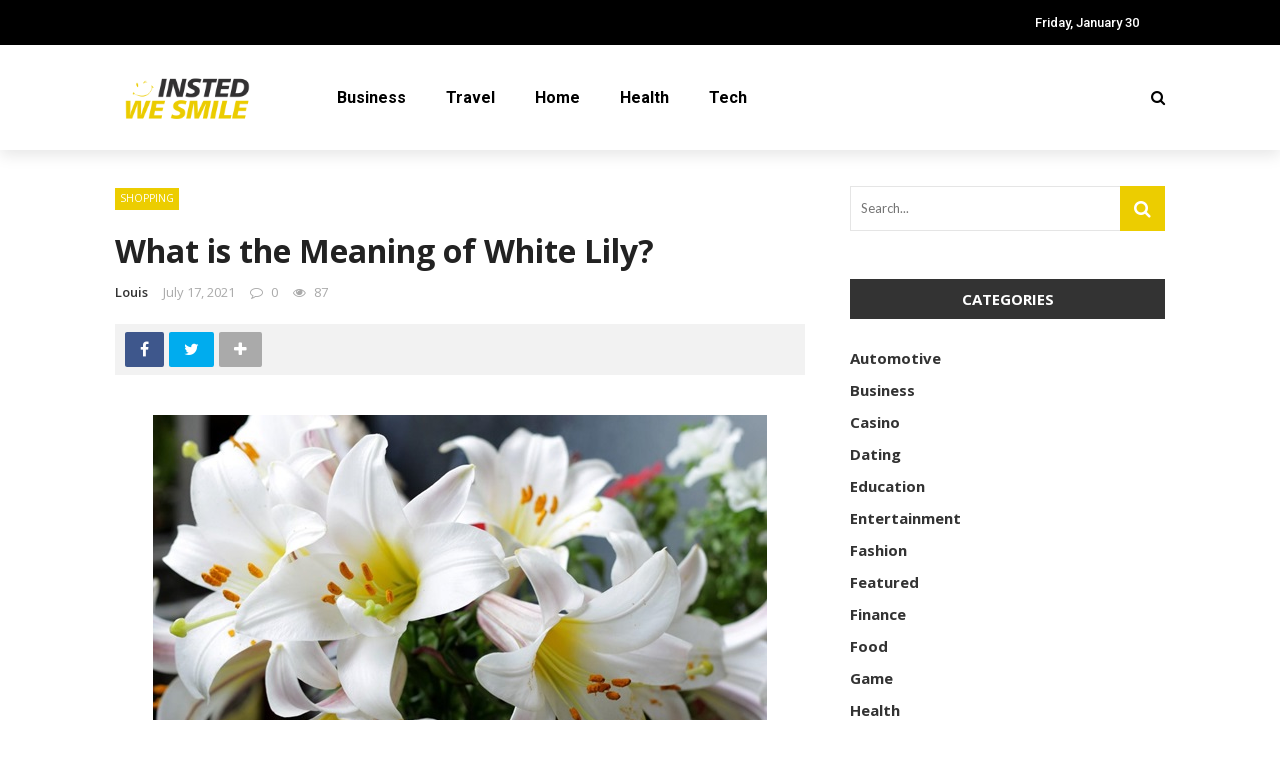

--- FILE ---
content_type: text/html; charset=UTF-8
request_url: https://instedwesmile.com/what-is-the-meaning-of-white-lily/
body_size: 19795
content:
<!DOCTYPE html>
<html lang="en-US">
<head>
	<meta charset="UTF-8" />
    
    <meta name="viewport" content="width=device-width, initial-scale=1"/>
    
    <link rel="profile" href="https://gmpg.org/xfn/11" />

	<script>var ajaxurl = "https://instedwesmile.com/wp-admin/admin-ajax.php"</script><meta name='robots' content='index, follow, max-image-preview:large, max-snippet:-1, max-video-preview:-1' />
<meta property="og:title" content="What is the Meaning of White Lily?"/><meta property="og:type" content="article"/><meta property="og:url" content="https://instedwesmile.com/what-is-the-meaning-of-white-lily/"/><meta property="og:site_name" content="Insted We Smile"/><meta property="og:image" content="https://instedwesmile.com/wp-content/uploads/2021/07/y-12.jpg" />
    
	<!-- This site is optimized with the Yoast SEO plugin v26.5 - https://yoast.com/wordpress/plugins/seo/ -->
	<title>What is the Meaning of White Lily? - Insted We Smile</title>
	<link rel="canonical" href="https://instedwesmile.com/what-is-the-meaning-of-white-lily/" />
	<meta property="og:locale" content="en_US" />
	<meta property="og:type" content="article" />
	<meta property="og:title" content="What is the Meaning of White Lily? - Insted We Smile" />
	<meta property="og:description" content="Have you ever learned about the language of flowers? In other words, it is called Floriography. In the language of flowers, people are attributing those beautiful blooms with many symbols and meanings, according to their color, mythology, and background stories. In Japanese, it is called Hanakotoba. Every flower has its unique and different symbols, for example, the lilies. Lilies are strongly associated with purity and innocence because of their delicate bloom and their common color. They are dubbed as the Queen of Garden who is bursting with many hidden meanings and symbolism behind their beautiful bloom, and of course, one [&hellip;]" />
	<meta property="og:url" content="https://instedwesmile.com/what-is-the-meaning-of-white-lily/" />
	<meta property="og:site_name" content="Insted We Smile" />
	<meta property="article:published_time" content="2021-07-17T04:48:35+00:00" />
	<meta property="og:image" content="https://instedwesmile.com/wp-content/uploads/2021/07/y-12.jpg" />
	<meta property="og:image:width" content="614" />
	<meta property="og:image:height" content="410" />
	<meta property="og:image:type" content="image/jpeg" />
	<meta name="author" content="Louis" />
	<meta name="twitter:card" content="summary_large_image" />
	<meta name="twitter:label1" content="Written by" />
	<meta name="twitter:data1" content="Louis" />
	<meta name="twitter:label2" content="Est. reading time" />
	<meta name="twitter:data2" content="4 minutes" />
	<script type="application/ld+json" class="yoast-schema-graph">{"@context":"https://schema.org","@graph":[{"@type":"Article","@id":"https://instedwesmile.com/what-is-the-meaning-of-white-lily/#article","isPartOf":{"@id":"https://instedwesmile.com/what-is-the-meaning-of-white-lily/"},"author":{"name":"Louis","@id":"https://instedwesmile.com/#/schema/person/a9623aafe814a505cf3143dbbf733da4"},"headline":"What is the Meaning of White Lily?","datePublished":"2021-07-17T04:48:35+00:00","mainEntityOfPage":{"@id":"https://instedwesmile.com/what-is-the-meaning-of-white-lily/"},"wordCount":806,"publisher":{"@id":"https://instedwesmile.com/#organization"},"image":{"@id":"https://instedwesmile.com/what-is-the-meaning-of-white-lily/#primaryimage"},"thumbnailUrl":"https://instedwesmile.com/wp-content/uploads/2021/07/y-12.jpg","articleSection":["Shopping"],"inLanguage":"en-US"},{"@type":"WebPage","@id":"https://instedwesmile.com/what-is-the-meaning-of-white-lily/","url":"https://instedwesmile.com/what-is-the-meaning-of-white-lily/","name":"What is the Meaning of White Lily? - Insted We Smile","isPartOf":{"@id":"https://instedwesmile.com/#website"},"primaryImageOfPage":{"@id":"https://instedwesmile.com/what-is-the-meaning-of-white-lily/#primaryimage"},"image":{"@id":"https://instedwesmile.com/what-is-the-meaning-of-white-lily/#primaryimage"},"thumbnailUrl":"https://instedwesmile.com/wp-content/uploads/2021/07/y-12.jpg","datePublished":"2021-07-17T04:48:35+00:00","breadcrumb":{"@id":"https://instedwesmile.com/what-is-the-meaning-of-white-lily/#breadcrumb"},"inLanguage":"en-US","potentialAction":[{"@type":"ReadAction","target":["https://instedwesmile.com/what-is-the-meaning-of-white-lily/"]}]},{"@type":"ImageObject","inLanguage":"en-US","@id":"https://instedwesmile.com/what-is-the-meaning-of-white-lily/#primaryimage","url":"https://instedwesmile.com/wp-content/uploads/2021/07/y-12.jpg","contentUrl":"https://instedwesmile.com/wp-content/uploads/2021/07/y-12.jpg","width":614,"height":410},{"@type":"BreadcrumbList","@id":"https://instedwesmile.com/what-is-the-meaning-of-white-lily/#breadcrumb","itemListElement":[{"@type":"ListItem","position":1,"name":"Home","item":"https://instedwesmile.com/"},{"@type":"ListItem","position":2,"name":"What is the Meaning of White Lily?"}]},{"@type":"WebSite","@id":"https://instedwesmile.com/#website","url":"https://instedwesmile.com/","name":"Insted We Smile","description":"General Blog","publisher":{"@id":"https://instedwesmile.com/#organization"},"potentialAction":[{"@type":"SearchAction","target":{"@type":"EntryPoint","urlTemplate":"https://instedwesmile.com/?s={search_term_string}"},"query-input":{"@type":"PropertyValueSpecification","valueRequired":true,"valueName":"search_term_string"}}],"inLanguage":"en-US"},{"@type":"Organization","@id":"https://instedwesmile.com/#organization","name":"Insted We Smile","url":"https://instedwesmile.com/","logo":{"@type":"ImageObject","inLanguage":"en-US","@id":"https://instedwesmile.com/#/schema/logo/image/","url":"https://instedwesmile.com/wp-content/uploads/2021/08/cropped-INSTED-WE-SMILE-e1628328126862.png","contentUrl":"https://instedwesmile.com/wp-content/uploads/2021/08/cropped-INSTED-WE-SMILE-e1628328126862.png","width":202,"height":77,"caption":"Insted We Smile"},"image":{"@id":"https://instedwesmile.com/#/schema/logo/image/"}},{"@type":"Person","@id":"https://instedwesmile.com/#/schema/person/a9623aafe814a505cf3143dbbf733da4","name":"Louis","image":{"@type":"ImageObject","inLanguage":"en-US","@id":"https://instedwesmile.com/#/schema/person/image/","url":"https://secure.gravatar.com/avatar/f0603d002dafab1de4ebf4f9854b8ec1dc05466c94595e3dcdcca544f4fe6e40?s=96&d=mm&r=g","contentUrl":"https://secure.gravatar.com/avatar/f0603d002dafab1de4ebf4f9854b8ec1dc05466c94595e3dcdcca544f4fe6e40?s=96&d=mm&r=g","caption":"Louis"},"sameAs":["https://instedwesmile.com"],"url":"https://instedwesmile.com/author/admin/"}]}</script>
	<!-- / Yoast SEO plugin. -->


<link rel='dns-prefetch' href='//fonts.googleapis.com' />
<link rel='preconnect' href='https://fonts.gstatic.com' crossorigin />
<link rel="alternate" type="application/rss+xml" title="Insted We Smile &raquo; Feed" href="https://instedwesmile.com/feed/" />
<link rel="alternate" type="application/rss+xml" title="Insted We Smile &raquo; Comments Feed" href="https://instedwesmile.com/comments/feed/" />
<link rel="alternate" title="oEmbed (JSON)" type="application/json+oembed" href="https://instedwesmile.com/wp-json/oembed/1.0/embed?url=https%3A%2F%2Finstedwesmile.com%2Fwhat-is-the-meaning-of-white-lily%2F" />
<link rel="alternate" title="oEmbed (XML)" type="text/xml+oembed" href="https://instedwesmile.com/wp-json/oembed/1.0/embed?url=https%3A%2F%2Finstedwesmile.com%2Fwhat-is-the-meaning-of-white-lily%2F&#038;format=xml" />
<style id='wp-img-auto-sizes-contain-inline-css' type='text/css'>
img:is([sizes=auto i],[sizes^="auto," i]){contain-intrinsic-size:3000px 1500px}
/*# sourceURL=wp-img-auto-sizes-contain-inline-css */
</style>
<style id='wp-emoji-styles-inline-css' type='text/css'>

	img.wp-smiley, img.emoji {
		display: inline !important;
		border: none !important;
		box-shadow: none !important;
		height: 1em !important;
		width: 1em !important;
		margin: 0 0.07em !important;
		vertical-align: -0.1em !important;
		background: none !important;
		padding: 0 !important;
	}
/*# sourceURL=wp-emoji-styles-inline-css */
</style>
<style id='wp-block-library-inline-css' type='text/css'>
:root{--wp-block-synced-color:#7a00df;--wp-block-synced-color--rgb:122,0,223;--wp-bound-block-color:var(--wp-block-synced-color);--wp-editor-canvas-background:#ddd;--wp-admin-theme-color:#007cba;--wp-admin-theme-color--rgb:0,124,186;--wp-admin-theme-color-darker-10:#006ba1;--wp-admin-theme-color-darker-10--rgb:0,107,160.5;--wp-admin-theme-color-darker-20:#005a87;--wp-admin-theme-color-darker-20--rgb:0,90,135;--wp-admin-border-width-focus:2px}@media (min-resolution:192dpi){:root{--wp-admin-border-width-focus:1.5px}}.wp-element-button{cursor:pointer}:root .has-very-light-gray-background-color{background-color:#eee}:root .has-very-dark-gray-background-color{background-color:#313131}:root .has-very-light-gray-color{color:#eee}:root .has-very-dark-gray-color{color:#313131}:root .has-vivid-green-cyan-to-vivid-cyan-blue-gradient-background{background:linear-gradient(135deg,#00d084,#0693e3)}:root .has-purple-crush-gradient-background{background:linear-gradient(135deg,#34e2e4,#4721fb 50%,#ab1dfe)}:root .has-hazy-dawn-gradient-background{background:linear-gradient(135deg,#faaca8,#dad0ec)}:root .has-subdued-olive-gradient-background{background:linear-gradient(135deg,#fafae1,#67a671)}:root .has-atomic-cream-gradient-background{background:linear-gradient(135deg,#fdd79a,#004a59)}:root .has-nightshade-gradient-background{background:linear-gradient(135deg,#330968,#31cdcf)}:root .has-midnight-gradient-background{background:linear-gradient(135deg,#020381,#2874fc)}:root{--wp--preset--font-size--normal:16px;--wp--preset--font-size--huge:42px}.has-regular-font-size{font-size:1em}.has-larger-font-size{font-size:2.625em}.has-normal-font-size{font-size:var(--wp--preset--font-size--normal)}.has-huge-font-size{font-size:var(--wp--preset--font-size--huge)}.has-text-align-center{text-align:center}.has-text-align-left{text-align:left}.has-text-align-right{text-align:right}.has-fit-text{white-space:nowrap!important}#end-resizable-editor-section{display:none}.aligncenter{clear:both}.items-justified-left{justify-content:flex-start}.items-justified-center{justify-content:center}.items-justified-right{justify-content:flex-end}.items-justified-space-between{justify-content:space-between}.screen-reader-text{border:0;clip-path:inset(50%);height:1px;margin:-1px;overflow:hidden;padding:0;position:absolute;width:1px;word-wrap:normal!important}.screen-reader-text:focus{background-color:#ddd;clip-path:none;color:#444;display:block;font-size:1em;height:auto;left:5px;line-height:normal;padding:15px 23px 14px;text-decoration:none;top:5px;width:auto;z-index:100000}html :where(.has-border-color){border-style:solid}html :where([style*=border-top-color]){border-top-style:solid}html :where([style*=border-right-color]){border-right-style:solid}html :where([style*=border-bottom-color]){border-bottom-style:solid}html :where([style*=border-left-color]){border-left-style:solid}html :where([style*=border-width]){border-style:solid}html :where([style*=border-top-width]){border-top-style:solid}html :where([style*=border-right-width]){border-right-style:solid}html :where([style*=border-bottom-width]){border-bottom-style:solid}html :where([style*=border-left-width]){border-left-style:solid}html :where(img[class*=wp-image-]){height:auto;max-width:100%}:where(figure){margin:0 0 1em}html :where(.is-position-sticky){--wp-admin--admin-bar--position-offset:var(--wp-admin--admin-bar--height,0px)}@media screen and (max-width:600px){html :where(.is-position-sticky){--wp-admin--admin-bar--position-offset:0px}}

/*# sourceURL=wp-block-library-inline-css */
</style><style id='global-styles-inline-css' type='text/css'>
:root{--wp--preset--aspect-ratio--square: 1;--wp--preset--aspect-ratio--4-3: 4/3;--wp--preset--aspect-ratio--3-4: 3/4;--wp--preset--aspect-ratio--3-2: 3/2;--wp--preset--aspect-ratio--2-3: 2/3;--wp--preset--aspect-ratio--16-9: 16/9;--wp--preset--aspect-ratio--9-16: 9/16;--wp--preset--color--black: #000000;--wp--preset--color--cyan-bluish-gray: #abb8c3;--wp--preset--color--white: #ffffff;--wp--preset--color--pale-pink: #f78da7;--wp--preset--color--vivid-red: #cf2e2e;--wp--preset--color--luminous-vivid-orange: #ff6900;--wp--preset--color--luminous-vivid-amber: #fcb900;--wp--preset--color--light-green-cyan: #7bdcb5;--wp--preset--color--vivid-green-cyan: #00d084;--wp--preset--color--pale-cyan-blue: #8ed1fc;--wp--preset--color--vivid-cyan-blue: #0693e3;--wp--preset--color--vivid-purple: #9b51e0;--wp--preset--gradient--vivid-cyan-blue-to-vivid-purple: linear-gradient(135deg,rgb(6,147,227) 0%,rgb(155,81,224) 100%);--wp--preset--gradient--light-green-cyan-to-vivid-green-cyan: linear-gradient(135deg,rgb(122,220,180) 0%,rgb(0,208,130) 100%);--wp--preset--gradient--luminous-vivid-amber-to-luminous-vivid-orange: linear-gradient(135deg,rgb(252,185,0) 0%,rgb(255,105,0) 100%);--wp--preset--gradient--luminous-vivid-orange-to-vivid-red: linear-gradient(135deg,rgb(255,105,0) 0%,rgb(207,46,46) 100%);--wp--preset--gradient--very-light-gray-to-cyan-bluish-gray: linear-gradient(135deg,rgb(238,238,238) 0%,rgb(169,184,195) 100%);--wp--preset--gradient--cool-to-warm-spectrum: linear-gradient(135deg,rgb(74,234,220) 0%,rgb(151,120,209) 20%,rgb(207,42,186) 40%,rgb(238,44,130) 60%,rgb(251,105,98) 80%,rgb(254,248,76) 100%);--wp--preset--gradient--blush-light-purple: linear-gradient(135deg,rgb(255,206,236) 0%,rgb(152,150,240) 100%);--wp--preset--gradient--blush-bordeaux: linear-gradient(135deg,rgb(254,205,165) 0%,rgb(254,45,45) 50%,rgb(107,0,62) 100%);--wp--preset--gradient--luminous-dusk: linear-gradient(135deg,rgb(255,203,112) 0%,rgb(199,81,192) 50%,rgb(65,88,208) 100%);--wp--preset--gradient--pale-ocean: linear-gradient(135deg,rgb(255,245,203) 0%,rgb(182,227,212) 50%,rgb(51,167,181) 100%);--wp--preset--gradient--electric-grass: linear-gradient(135deg,rgb(202,248,128) 0%,rgb(113,206,126) 100%);--wp--preset--gradient--midnight: linear-gradient(135deg,rgb(2,3,129) 0%,rgb(40,116,252) 100%);--wp--preset--font-size--small: 13px;--wp--preset--font-size--medium: 20px;--wp--preset--font-size--large: 36px;--wp--preset--font-size--x-large: 42px;--wp--preset--spacing--20: 0.44rem;--wp--preset--spacing--30: 0.67rem;--wp--preset--spacing--40: 1rem;--wp--preset--spacing--50: 1.5rem;--wp--preset--spacing--60: 2.25rem;--wp--preset--spacing--70: 3.38rem;--wp--preset--spacing--80: 5.06rem;--wp--preset--shadow--natural: 6px 6px 9px rgba(0, 0, 0, 0.2);--wp--preset--shadow--deep: 12px 12px 50px rgba(0, 0, 0, 0.4);--wp--preset--shadow--sharp: 6px 6px 0px rgba(0, 0, 0, 0.2);--wp--preset--shadow--outlined: 6px 6px 0px -3px rgb(255, 255, 255), 6px 6px rgb(0, 0, 0);--wp--preset--shadow--crisp: 6px 6px 0px rgb(0, 0, 0);}:where(.is-layout-flex){gap: 0.5em;}:where(.is-layout-grid){gap: 0.5em;}body .is-layout-flex{display: flex;}.is-layout-flex{flex-wrap: wrap;align-items: center;}.is-layout-flex > :is(*, div){margin: 0;}body .is-layout-grid{display: grid;}.is-layout-grid > :is(*, div){margin: 0;}:where(.wp-block-columns.is-layout-flex){gap: 2em;}:where(.wp-block-columns.is-layout-grid){gap: 2em;}:where(.wp-block-post-template.is-layout-flex){gap: 1.25em;}:where(.wp-block-post-template.is-layout-grid){gap: 1.25em;}.has-black-color{color: var(--wp--preset--color--black) !important;}.has-cyan-bluish-gray-color{color: var(--wp--preset--color--cyan-bluish-gray) !important;}.has-white-color{color: var(--wp--preset--color--white) !important;}.has-pale-pink-color{color: var(--wp--preset--color--pale-pink) !important;}.has-vivid-red-color{color: var(--wp--preset--color--vivid-red) !important;}.has-luminous-vivid-orange-color{color: var(--wp--preset--color--luminous-vivid-orange) !important;}.has-luminous-vivid-amber-color{color: var(--wp--preset--color--luminous-vivid-amber) !important;}.has-light-green-cyan-color{color: var(--wp--preset--color--light-green-cyan) !important;}.has-vivid-green-cyan-color{color: var(--wp--preset--color--vivid-green-cyan) !important;}.has-pale-cyan-blue-color{color: var(--wp--preset--color--pale-cyan-blue) !important;}.has-vivid-cyan-blue-color{color: var(--wp--preset--color--vivid-cyan-blue) !important;}.has-vivid-purple-color{color: var(--wp--preset--color--vivid-purple) !important;}.has-black-background-color{background-color: var(--wp--preset--color--black) !important;}.has-cyan-bluish-gray-background-color{background-color: var(--wp--preset--color--cyan-bluish-gray) !important;}.has-white-background-color{background-color: var(--wp--preset--color--white) !important;}.has-pale-pink-background-color{background-color: var(--wp--preset--color--pale-pink) !important;}.has-vivid-red-background-color{background-color: var(--wp--preset--color--vivid-red) !important;}.has-luminous-vivid-orange-background-color{background-color: var(--wp--preset--color--luminous-vivid-orange) !important;}.has-luminous-vivid-amber-background-color{background-color: var(--wp--preset--color--luminous-vivid-amber) !important;}.has-light-green-cyan-background-color{background-color: var(--wp--preset--color--light-green-cyan) !important;}.has-vivid-green-cyan-background-color{background-color: var(--wp--preset--color--vivid-green-cyan) !important;}.has-pale-cyan-blue-background-color{background-color: var(--wp--preset--color--pale-cyan-blue) !important;}.has-vivid-cyan-blue-background-color{background-color: var(--wp--preset--color--vivid-cyan-blue) !important;}.has-vivid-purple-background-color{background-color: var(--wp--preset--color--vivid-purple) !important;}.has-black-border-color{border-color: var(--wp--preset--color--black) !important;}.has-cyan-bluish-gray-border-color{border-color: var(--wp--preset--color--cyan-bluish-gray) !important;}.has-white-border-color{border-color: var(--wp--preset--color--white) !important;}.has-pale-pink-border-color{border-color: var(--wp--preset--color--pale-pink) !important;}.has-vivid-red-border-color{border-color: var(--wp--preset--color--vivid-red) !important;}.has-luminous-vivid-orange-border-color{border-color: var(--wp--preset--color--luminous-vivid-orange) !important;}.has-luminous-vivid-amber-border-color{border-color: var(--wp--preset--color--luminous-vivid-amber) !important;}.has-light-green-cyan-border-color{border-color: var(--wp--preset--color--light-green-cyan) !important;}.has-vivid-green-cyan-border-color{border-color: var(--wp--preset--color--vivid-green-cyan) !important;}.has-pale-cyan-blue-border-color{border-color: var(--wp--preset--color--pale-cyan-blue) !important;}.has-vivid-cyan-blue-border-color{border-color: var(--wp--preset--color--vivid-cyan-blue) !important;}.has-vivid-purple-border-color{border-color: var(--wp--preset--color--vivid-purple) !important;}.has-vivid-cyan-blue-to-vivid-purple-gradient-background{background: var(--wp--preset--gradient--vivid-cyan-blue-to-vivid-purple) !important;}.has-light-green-cyan-to-vivid-green-cyan-gradient-background{background: var(--wp--preset--gradient--light-green-cyan-to-vivid-green-cyan) !important;}.has-luminous-vivid-amber-to-luminous-vivid-orange-gradient-background{background: var(--wp--preset--gradient--luminous-vivid-amber-to-luminous-vivid-orange) !important;}.has-luminous-vivid-orange-to-vivid-red-gradient-background{background: var(--wp--preset--gradient--luminous-vivid-orange-to-vivid-red) !important;}.has-very-light-gray-to-cyan-bluish-gray-gradient-background{background: var(--wp--preset--gradient--very-light-gray-to-cyan-bluish-gray) !important;}.has-cool-to-warm-spectrum-gradient-background{background: var(--wp--preset--gradient--cool-to-warm-spectrum) !important;}.has-blush-light-purple-gradient-background{background: var(--wp--preset--gradient--blush-light-purple) !important;}.has-blush-bordeaux-gradient-background{background: var(--wp--preset--gradient--blush-bordeaux) !important;}.has-luminous-dusk-gradient-background{background: var(--wp--preset--gradient--luminous-dusk) !important;}.has-pale-ocean-gradient-background{background: var(--wp--preset--gradient--pale-ocean) !important;}.has-electric-grass-gradient-background{background: var(--wp--preset--gradient--electric-grass) !important;}.has-midnight-gradient-background{background: var(--wp--preset--gradient--midnight) !important;}.has-small-font-size{font-size: var(--wp--preset--font-size--small) !important;}.has-medium-font-size{font-size: var(--wp--preset--font-size--medium) !important;}.has-large-font-size{font-size: var(--wp--preset--font-size--large) !important;}.has-x-large-font-size{font-size: var(--wp--preset--font-size--x-large) !important;}
/*# sourceURL=global-styles-inline-css */
</style>

<style id='classic-theme-styles-inline-css' type='text/css'>
/*! This file is auto-generated */
.wp-block-button__link{color:#fff;background-color:#32373c;border-radius:9999px;box-shadow:none;text-decoration:none;padding:calc(.667em + 2px) calc(1.333em + 2px);font-size:1.125em}.wp-block-file__button{background:#32373c;color:#fff;text-decoration:none}
/*# sourceURL=/wp-includes/css/classic-themes.min.css */
</style>
<link rel='stylesheet' id='contact-form-7-css' href='https://instedwesmile.com/wp-content/plugins/contact-form-7/includes/css/styles.css?ver=6.1.4' type='text/css' media='all' />
<link rel='stylesheet' id='bkswcss-css' href='https://instedwesmile.com/wp-content/plugins/rubik-shortcode/css/shortcode.css?ver=6.9' type='text/css' media='all' />
<link rel='stylesheet' id='bootstrap-css' href='https://instedwesmile.com/wp-content/themes/rubik/framework/bootstrap/css/bootstrap.css?ver=6.9' type='text/css' media='all' />
<link rel='stylesheet' id='fa-css' href='https://instedwesmile.com/wp-content/themes/rubik/css/fonts/awesome-fonts/css/font-awesome.min.css?ver=6.9' type='text/css' media='all' />
<link rel='stylesheet' id='rubik-external-css' href='https://instedwesmile.com/wp-content/themes/rubik/css/external.css?ver=6.9' type='text/css' media='all' />
<link rel='stylesheet' id='rubik-style-css' href='https://instedwesmile.com/wp-content/themes/rubik/css/bkstyle.css?ver=6.9' type='text/css' media='all' />
<style id='rubik-style-inline-css' type='text/css'>
.bk-breadcrumbs-wrap{display: none;}::selection {color: #FFF; background: #ECCD00;}::-webkit-selection {color: #FFF; background: #ECCD00;}.content_out.small-post h4:hover,
            .bk-sub-posts .post-title a:hover,
            .bk-blog-content .meta-wrap .post-category, 
             .breadcrumbs .fa-home, .module-feature2 .meta-wrap .post-category, .module-tech-grid ul li .meta > div.post-category a, .module-pyramid-grid ul li .meta > div.post-category a,
             
             p > a, p > a:hover, .single-page .article-content a:hover, .single-page .article-content a:visited, .content_out.small-post .meta .post-category, .bk-sub-menu li > a:hover,
            #top-menu>ul>li > .sub-menu a:hover, .bk-dropdown-menu li > a:hover, .widget-twitter .fa-twitter,
            .widget-twitter ul.slides li .twitter-message a, .content_in .meta > div.post-category a,
            .row-type .meta-wrap .post-category, .article-content li a, .article-content p a,
            .s-post-header .meta > .post-category, .breadcrumbs .location,
            .s-post-nav .nav-title span, .error-number h4, .redirect-home, .module-breaking-carousel .flex-direction-nav .flex-next, .module-breaking-carousel:hover .flex-direction-nav .flex-prev,
            .bk-author-box .author-info .author-title:hover, .bk-author-box .author-info .bk-author-page-contact a:hover, .module-feature2 .meta .post-category, 
            .bk-blog-content .meta .post-category, .bk-forum-title:hover,
            .content_out .post-c-wrap .readmore a:hover, .module-blog ul li .readmore a:hover, .widget_latest_replies .details h4:hover,
            #pagination .page-numbers, .post-page-links a, .single-page .icon-play, #wp-calendar tbody td a, #wp-calendar tfoot #prev,
            .widget_comment .post-title:hover,
            .widget_latest_replies .details .comment-author, .widget_recent_topics .details .comment-author a,
             a.bk_u_login:hover, a.bk_u_logout:hover, .bk-back-login:hover, 
            .main-nav.bk-menu-light .bk-sub-menu li > a:hover, .main-nav.bk-menu-light .bk-sub-posts .post-title a:hover,
            .row-type h4:hover, .widget-social ul li a:hover, .module-large-blog .post-c-wrap h4:hover,
            .module-feature2 .content_out h4:hover, .module-classic-blog .bk-blog-content h4:hover, .content_out .meta > div.post-author a:hover,
            .s-post-header .meta > div.post-author a:hover, .s-post-header .post-category a, .module-title .bk-tabs.active a,
            .bk-tabs-dropdown:hover .bk-tabs-more, .header-5 .main-menu > ul > li.current-menu-item > a, .header-5 .main-menu > ul > li.current-menu-item > a:hover,
            .header-2 .main-menu > ul > li.current-menu-item > a, .header-2 .main-menu > ul > li.current-menu-item > a:hover,
            .nav-btn h3:hover, .title > a:hover, .module-grid-7 .grid7-col:first-child:hover .title,
            .widget a:hover, .ticker-content a:hover, .heading-related-posts h4:hover, .s-template-14 .heading-related-posts h4:hover,
            .s-template-16 .heading-related-posts h4:hover
            {color: #ECCD00;}#top-menu>ul>li > .sub-menu, .bk-dropdown-menu, .s-post-nav .nav-title span,
            .s-post-nav .nav-title span, .bk-mega-menu, .bk-mega-column-menu, .search-loadding, #comment-submit:hover, .s-tags a:hover, input[type='submit']:hover,
            .ticker-controls li.jnt-prev:hover:before, .ticker-controls li.jnt-next:hover:after,
            #pagination .page-numbers, .post-page-links a, .post-page-links > span, .widget-twitter .flex-direction-nav li a:hover, .menu-location-title,
            .button:hover, .bk-lwa:hover > .bk-account-info, .bk-back-login:hover,
            .page-nav .current, .widget_tag_cloud .tagcloud a:hover
            {border-color: #ECCD00;}.sidebar_header_24 .sidebar-wrap .widget-title
            {border-color: #333333;}.sidebar_header_25 .sidebar-wrap .widget-title h3:after, .module_header_11 .module-title h2:after
            {border-left-color: #333;}.module_header_11 .module-title h2 
            {background-color: #333;}.footer_header_15 .footer .widget-title h3:after
            {border-left-color: #333;}.module_header_13 .module-title h2:before
            {border-color: #ECCD00 transparent transparent transparent;}.bk-preload-wrapper:after {border-top-color: #ECCD00; border-bottom-color: #ECCD00;}.s-tags a:hover, .s-post-nav .icon, #comment-submit:hover, .flex-direction-nav li a,
            .widget-twitter .flex-direction-nav li a:hover,.button:hover, .widget_most_commented .comments,
            .footer .widget-title h3, .post-c-wrap .readmore a:hover, .ticker-title span, .ticker-controls li.jnt-prev:hover:before, 
            .ticker-controls li.jnt-next:hover:after,
            .widget_tag_cloud .tagcloud a:hover, .footer .widget_tag_cloud .tagcloud a:hover, input[type='submit']:hover,
            
            .thumb, .module-fw-slider .flex-control-nav li a.flex-active, .module-breaking-carousel .content_out.small-post .meta:after,
            .footer .cm-flex .flex-control-paging li a.flex-active, .header-1 .main-nav .menu > li.current-menu-item, 
            .header-3 .main-nav .menu > li.current-menu-item,
            .module-feature2 .flex-direction-nav li a, 
            .bk-review-box .bk-overlay span, .bk-score-box, .share-total, #pagination .page-numbers.current, .post-page-links > span,
            .widget_display_stats dd strong, .widget_display_search .search-icon, .searchform-wrap .search-icon,
            #back-top, .module-square-grid .content_in_wrapper, .bk_tabs .ui-tabs-nav li.ui-tabs-active, #bk-gallery-carousel .bk-gallery-item:before,
            .page-nav .current, .bk-page-header.header-1 .main-menu > ul > li:hover > a:after, .bk-page-header.header-2 .main-menu > ul > li:hover > a:after,
            .module_header_13 .module-title h2, .bk-page-header.header-3 .main-menu > ul > li:hover > a:after, .loadmore span.ajaxtext,
            .heading-related-posts h4:hover:before, .s-template-14 .heading-related-posts h4:hover:before, .s-template-16 .heading-related-posts h4:hover:before,
            div.wpforms-container-full .wpforms-form button[type=submit], div.wpforms-container-full .wpforms-form button[type=submit]:hover
            {background-color: #ECCD00;}.content_out .review-score, ::-webkit-scrollbar-thumb
            {background-color: rgba(236,205,0,0.9)}.footer .cm-flex .flex-control-paging li a
            {background-color: rgba(236,205,0,0.3)}.widget_most_commented .comments:after 
            {border-right-color: #ECCD00;}.post-category a:after 
            {border-left-color: #ECCD00;}#page-wrap { width: auto; }.header-inner {margin-top: 50px;}.header-inner {margin-bottom: 50px;}.footer {padding-top: 0px;}.footer .footer-lower {margin-top: 0px;}.sidebar-wrap .widget-title h3:before{border-color: #333333 transparent transparent transparent;}.footer .widget-title h3:before{border-color: #333333 transparent transparent transparent;}.bkmodule-dark .content_in .bk-thumb-wrap {background-color: #000 !important;}.post-category a{
            background-color: #ECCD00; 
            color:  #fff !important;
            padding: 1px 5px 2px 5px;
        }
/*# sourceURL=rubik-style-inline-css */
</style>
<link rel='stylesheet' id='rubik-1110-css' href='https://instedwesmile.com/wp-content/themes/rubik/css/css_w/css_1110.css?ver=6.9' type='text/css' media='all' />
<link rel='stylesheet' id='rubik-responsive-css' href='https://instedwesmile.com/wp-content/themes/rubik/css/responsive.css?ver=6.9' type='text/css' media='all' />
<link rel="preload" as="style" href="https://fonts.googleapis.com/css?family=Open%20Sans:300,400,500,600,700,800,300italic,400italic,500italic,600italic,700italic,800italic%7CRoboto:100,300,400,500,700,900,100italic,300italic,400italic,500italic,700italic,900italic%7CLato:100,300,400,700,900,100italic,300italic,400italic,700italic,900italic&#038;display=swap&#038;ver=1765536628" /><link rel="stylesheet" href="https://fonts.googleapis.com/css?family=Open%20Sans:300,400,500,600,700,800,300italic,400italic,500italic,600italic,700italic,800italic%7CRoboto:100,300,400,500,700,900,100italic,300italic,400italic,500italic,700italic,900italic%7CLato:100,300,400,700,900,100italic,300italic,400italic,700italic,900italic&#038;display=swap&#038;ver=1765536628" media="print" onload="this.media='all'"><noscript><link rel="stylesheet" href="https://fonts.googleapis.com/css?family=Open%20Sans:300,400,500,600,700,800,300italic,400italic,500italic,600italic,700italic,800italic%7CRoboto:100,300,400,500,700,900,100italic,300italic,400italic,500italic,700italic,900italic%7CLato:100,300,400,700,900,100italic,300italic,400italic,700italic,900italic&#038;display=swap&#038;ver=1765536628" /></noscript><script type="text/javascript" src="https://instedwesmile.com/wp-includes/js/jquery/jquery.min.js?ver=3.7.1" id="jquery-core-js"></script>
<script type="text/javascript" src="https://instedwesmile.com/wp-includes/js/jquery/jquery-migrate.min.js?ver=3.4.1" id="jquery-migrate-js"></script>
<link rel="https://api.w.org/" href="https://instedwesmile.com/wp-json/" /><link rel="alternate" title="JSON" type="application/json" href="https://instedwesmile.com/wp-json/wp/v2/posts/84" /><link rel="EditURI" type="application/rsd+xml" title="RSD" href="https://instedwesmile.com/xmlrpc.php?rsd" />
<meta name="generator" content="WordPress 6.9" />
<link rel='shortlink' href='https://instedwesmile.com/?p=84' />
<meta name="generator" content="Redux 4.5.9" /><link rel="icon" href="https://instedwesmile.com/wp-content/uploads/2021/08/cropped-INSTED-WE-SMILE-F-32x32.png" sizes="32x32" />
<link rel="icon" href="https://instedwesmile.com/wp-content/uploads/2021/08/cropped-INSTED-WE-SMILE-F-192x192.png" sizes="192x192" />
<link rel="apple-touch-icon" href="https://instedwesmile.com/wp-content/uploads/2021/08/cropped-INSTED-WE-SMILE-F-180x180.png" />
<meta name="msapplication-TileImage" content="https://instedwesmile.com/wp-content/uploads/2021/08/cropped-INSTED-WE-SMILE-F-270x270.png" />
<style id="rubik_option-dynamic-css" title="dynamic-css" class="redux-options-output">.top-bar, .top-bar .rubik-ajax-search-bg{background-color:#000;}#top-menu>ul>li>a, .rubik_data_time, .bk-page-header .top-bar .ajax-form-search i{color:#FFFFFF;}.main-nav .rubik-ajax-search-bg, .header-12 .main-nav{background-color:#fff;}.main-nav .main-menu > ul > li > a, .ajax-form-search i, .ajax-form input, .header-3 .header-wrap .logo{color:#000000;}.main-nav .main-menu > ul > li:hover > a, .main-nav .main-menu>ul>li.current-menu-item>a{color:#F8F8F8;}#main-canvas-menu .rubik-canvas-menu li a, #main-canvas-menu .expand{color:#ccc;font-size:16px;}.canvas-nav-btn, .header-12 .header-social .social-icon a{color:#222222;}.canvas-nav-btn:hover{color:#000000;}.footer, .footer:before{background-color:#000;}#footer-menu{font-family:"Open Sans";text-align:center;text-transform:uppercase;font-weight:normal;font-size:16px;}.footer .footer-lower{background-color:#000;}.footer-lower-left .bk-copyright, .footer-lower-right #footer-menu-lower, .footer-lower-right ul li.social-icon{font-family:"Open Sans";font-weight:normal;font-size:16px;}body{font-size:16px;}#top-menu>ul>li, #top-menu>ul>li .sub-menu li, .rubik_data_time{font-family:Roboto;font-weight:500;font-style:normal;}.main-nav .main-menu .menu > li, .main-nav .main-menu .menu > li > a, .mega-title h3, .header .logo.logo-text h1,
                            .comment-box .comment-author-name, .today-date{font-family:Roboto;font-weight:700;font-style:normal;}.meta, .post-category, .widget_comment .cm-header div, .module-feature2 .post-author, .comment-box .comment-time, .share-box ul li .share-item__value,.share-box .bk-share .share-item__valuem, .share-total, .loadmore span.ajaxtext,
                            .post-c-wrap .readmore a, .breadcrumbs, .s-post-nav .nav-title span, .product_meta .post-tags-title,
                            .button, .bk-search-content .nothing-respond{font-family:"Open Sans";font-weight:600;font-style:normal;}h1, h2, h3, h4, h5, .ticker-title, .bk-copyright, .rubik-widget-categories li,
                            .widget-social-counter .counter, .widget-social-counter ul li .data .subscribe, .related-box .related-box-tabs a,
                            .bk_tabs  .ui-tabs-nav li, .bk-tabs-more, .bkteamsc .team-member .member-name, .buttonsc, .bk-forum-title, .bk-sub-posts .post-title, 
                            .module-title .bk-tabs, .widget_recent_entries > ul li, .widget_archive > ul li, .widget_categories > ul li, .widget_meta > ul li, .widget_pages > ul li, .widget_recent_comments > ul li, .widget_nav_menu > div > ul li,
                            .bk-module-pagination .pagination-btn, .bk-widget-pagination .widget-pagination-btn, .bk-related-pagination .related-pagination-btn, .bk-megamenu-pagination .megamenu-pagination-btn {font-family:"Open Sans";font-weight:700;font-style:normal;}body, textarea, input, p, 
                            .entry-excerpt, .comment-text, .comment-author, .article-content,
                            .comments-area, .tag-list, .bk-mega-menu .bk-sub-posts .feature-post .menu-post-item .post-date, .comments-area small{font-family:Lato;font-weight:400;font-style:normal;}blockquote{font-family:"Open Sans";text-transform:inherit;line-height:35px;font-weight:400;font-style:normal;color:#fff;font-size:22px;}blockquote{background-color:#EA2323;}.error-404-page-posts-wrap .module-square-grid .content_in .post-c-wrap .title{text-transform:inherit;font-weight:700;font-style:normal;font-size:16px;}.s-post-header h1{text-transform:inherit;font-weight:700;font-style:normal;font-size:32px;}.single-page .main .article-content{font-family:"Open Sans";text-transform:inherit;line-height:27px;font-weight:400;font-style:normal;color:#111;font-size:16px;}.single-page .article-content p, .single-page blockquote{margin-bottom:25px;}.s-static-post-nav .nav-title h3, .s-post-nav .nav-title h3{text-transform:inherit;font-size:16px;}.related-box .post-c-wrap h4{text-transform:inherit;font-size:16px;}.module-title, .page-title-wrapper{margin-bottom:30px;}.module-title h2, .page-title h2{font-size:16px;}.sidebar-wrap .widget-title{margin-bottom:28px;}.sidebar_header_1 .sidebar-wrap .widget-title,.sidebar_header_2 .sidebar-wrap .widget-title,.sidebar_header_3 .sidebar-wrap .widget-title,.sidebar_header_4 .sidebar-wrap .widget-title{background-color:#333;}.sidebar_header_1 .sidebar-wrap .widget-title,.sidebar_header_2 .sidebar-wrap .widget-title,.sidebar_header_3 .sidebar-wrap .widget-title,.sidebar_header_4 .sidebar-wrap .widget-title,.sidebar_header_5 .sidebar-wrap .widget-title,.sidebar_header_6 .sidebar-wrap .widget-title,.sidebar_header_7 .sidebar-wrap .widget-title,.sidebar_header_8 .sidebar-wrap .widget-title,.sidebar_header_25 .sidebar-wrap .widget-title,.sidebar_header_27 .sidebar-wrap .widget-title,.sidebar_header_28 .sidebar-wrap .widget-title{color:#FFFFFF;}.sidebar-wrap .widget-title h3{font-size:15px;}.footer .widget-title{margin-bottom:28px;}.footer_header_1 .footer .widget-title h3, .footer_header_1 .footer .widget-title:before, 
                                                .footer_header_2 .footer .widget-title h3, .footer_header_2 .footer .widget-title:before,
                                                .footer_header_3 .footer .widget-title h3, .footer_header_3 .footer .widget-title:before,
                                                .footer_header_4 .footer .widget-title h3, .footer_header_4 .footer .widget-title:before,
                                                .footer_header_5 .footer .widget-title:before, .footer_header_6 .footer .widget-title:before,
                                                .footer_header_7 .footer .widget-title:before, .footer_header_8 .footer .widget-title:before,
                                                .footer_header_9 .footer .widget-title:before, .footer_header_10 .footer .widget-title:before,
                                                .footer_header_13 .footer .widget-title h3:before, .footer_header_14 .footer .widget-title h3:before,
                                                .footer_header_14 .footer .widget-title h3:after, 
                                                .footer_header_15 .footer .widget-title h3, .footer_header_15 .footer .widget-title:before,
                                                .footer_header_16 .footer .widget-title:before, .footer_header_17 .footer .widget-title h3,
                                                .footer_header_18 .footer .widget-title h3{background-color:#333;}.footer_header_1 .footer .widget-title h3, .footer_header_2 .footer .widget-title h3,
                                                .footer_header_3 .footer .widget-title h3, .footer_header_4 .footer .widget-title h3,
                                                .footer_header_5 .footer .widget-title h3, .footer_header_6 .footer .widget-title h3,
                                                .footer_header_7 .footer .widget-title h3, .footer_header_8 .footer .widget-title h3,
                                                .footer_header_9 .footer .widget-title h3, .footer_header_10 .footer .widget-title h3,
                                                .footer_header_11 .footer .widget-title h3, .footer_header_12 .footer .widget-title h3,
                                                .footer_header_13 .footer .widget-title h3, .footer_header_14 .footer .widget-title h3,
                                                .footer_header_15 .footer .widget-title h3, .footer_header_16 .footer .widget-title h3,
                                                .footer_header_17 .footer .widget-title h3, .footer_header_18 .footer .widget-title h3{color:#FFFFFF;}.footer .widget-title h3{font-size:16px;}</style></head>
<body class="wp-singular post-template-default single single-post postid-84 single-format-standard wp-custom-logo wp-theme-rubik module_header_7 sidebar_header_1 footer_header_1">
        <div id="page-wrap" class="wide">
            <div id="main-canvas-menu" class="light">
    <div class="canvas-panel-wrap block">
        <div class="rubik-offcanvas-top">
            <div id="canvas-inner-header">
                <div class="bk-offcanvas__title">
            		<h2 class="site-logo">
                        <a href="https://instedwesmile.com">
            				<!-- logo open -->
                                                            <img src="https://instedwesmile.com/wp-content/uploads/2021/08/cropped-INSTED-WE-SMILE-e1628328126862.png" alt="Logo"/>
                			<!-- logo close -->
                                        			</a>
                    </h2>
            	</div>
                <a class="canvas-menu-close" href="#" title="Close">&#10005;</a>
            </div>
            <div class="rubik-canvas-menu">
                                <div id="canvas-menu" class="menu-home-container"><ul id="menu-home" class="menu"><li id="menu-item-58" class="menu-item menu-item-type-taxonomy menu-item-object-category menu-item-58 menu-category-3"><a href="https://instedwesmile.com/category/business/">Business</a></li>
<li id="menu-item-59" class="menu-item menu-item-type-taxonomy menu-item-object-category menu-item-59 menu-category-5"><a href="https://instedwesmile.com/category/travel/">Travel</a></li>
<li id="menu-item-60" class="menu-item menu-item-type-taxonomy menu-item-object-category menu-item-60 menu-category-6"><a href="https://instedwesmile.com/category/home/">Home</a></li>
<li id="menu-item-61" class="menu-item menu-item-type-taxonomy menu-item-object-category menu-item-61 menu-category-7"><a href="https://instedwesmile.com/category/health/">Health</a></li>
<li id="menu-item-62" class="menu-item menu-item-type-taxonomy menu-item-object-category menu-item-62 menu-category-4"><a href="https://instedwesmile.com/category/tech/">Tech</a></li>
</ul></div>                        </div>
        </div>
        <div class="rubik-offcanvas-bottom">
                                </div>
    </div>
    <div class="rubik-canvas-background-img"></div>
</div>    <div id="page-inner-wrap">
        <div class="page-cover canvas-menu-close"></div>
        <div class="bk-page-header header-3">            
            <div class="header-wrap">
                <!-- ticker open -->
                                <!-- ticker close -->
                
                            <div class="top-bar">
                <div class="bkwrapper container">
                    <div class="top-nav clearfix">
                                                                        
                                                  
                                                <div class="rubik_data_time rubik-float-right">
                            Friday, January 30                        </div>
                                            </div><!--top-nav-->
                </div>
                </div><!--top-bar-->
                            
                <!-- nav open -->
        		<nav class="main-nav">
                    <div class="main-nav-inner bkwrapper container">
                        <div class="main-nav-container clearfix">
                            <div class="main-nav-wrap">
                                <div class="canvas-menu-wrap  left">
                                    <a class="canvas-nav-btn nav-open-btn normal"><span></span><span></span><span></span></a>                                </div>
                                
                                <div class="header-logo-wrapper">
                                    
                                    <!-- logo open -->
                                                            			<div class="logo">
                                        <a href="https://instedwesmile.com">
                                            <img src="https://instedwesmile.com/wp-content/uploads/2021/08/cropped-INSTED-WE-SMILE-e1628328126862.png" alt="Logo"/>
                                        </a>
                        			</div>
                        			<!-- logo close -->
                                      
                                </div>  
                                
                                <div class="main-menu"><ul id="menu-home-1" class="menu"><li class="menu-item menu-item-type-taxonomy menu-item-object-category menu-item-58 menu-category-3"><a href="https://instedwesmile.com/category/business/">Business</a></li>
<li class="menu-item menu-item-type-taxonomy menu-item-object-category menu-item-59 menu-category-5"><a href="https://instedwesmile.com/category/travel/">Travel</a></li>
<li class="menu-item menu-item-type-taxonomy menu-item-object-category menu-item-60 menu-category-6"><a href="https://instedwesmile.com/category/home/">Home</a></li>
<li class="menu-item menu-item-type-taxonomy menu-item-object-category menu-item-61 menu-category-7"><a href="https://instedwesmile.com/category/health/">Health</a></li>
<li class="menu-item menu-item-type-taxonomy menu-item-object-category menu-item-62 menu-category-4"><a href="https://instedwesmile.com/category/tech/">Tech</a></li>
</ul></div>                            </div>
                            <div class="ajax-search-wrap placeholder-black"><div class="ajax-form-search ajax-search-icon "><i class="fa fa-search"></i><i class="fa fa-times"></i></div><form class="ajax-form" method="get" action="https://instedwesmile.com/"><fieldset><input type="text" class="field search-form-text" name="s" autocomplete="off" value="" placeholder="Search and hit enter.."></fieldset></form> <div class="ajax-search-result"></div></div> 
                        </div>    
                    </div><!-- main-nav-inner -->    
                    <div class="rubik-ajax-search-bg"></div>      
        		</nav>
                <!-- nav close -->
    		</div>
                    </div>                
                 
            <div class="bk-breadcrumbs-container">
            <div class="bk-breadcrumbs-wrap bkwrapper container"><div class="breadcrumbs"><i class="fa fa-home"></i><span"><a href="https://instedwesmile.com//"><span>Home</span></a></span><span class="delim">&rsaquo;</span><span"><a href="https://instedwesmile.com/category/shopping/"><span>Shopping</span></a></span><span class="delim">&rsaquo;</span><span class="current">What is the Meaning of White Lily?</span></div></div>            </div>
                
        <!-- backtop open -->
		            <div id="back-top"><i class="fa fa-long-arrow-up"></i></div>
        		<!-- backtop close -->        <div class="rubik-page-content-wrapper clearfix ">                                    <div class="single-page" itemscope itemtype="https://schema.org/Article">
            <div class="article-wrap bkwrapper container ">
                <div class="row bk-in-single-page bksection">
                    <div class="main col-md-8">
                    <div class="s_header_wraper"><div class="s-post-header"><div class="post-category"><a class="term-70" href="https://instedwesmile.com/category/shopping/">Shopping</a></div><h1 itemprop="headline">What is the Meaning of White Lily?</h1><div class="meta"><div class="post-author"><a href="https://instedwesmile.com/author/admin/">Louis</a></div><div class="post-date">July 17, 2021</div><div class="comments"><i class="fa fa-comment-o"></i>0</div><div class="views"><i class="fa fa-eye"></i>87</div></div></div></div><!-- end single header --><div class="single-share-box-no-cnt top-pos"><div class="share-box-wrap 2"><div class="share-box"><ul class="social-share clearfix"><li class="bk_facebook_share "><a onClick="window.open('http://www.facebook.com/sharer.php?u=https%3A%2F%2Finstedwesmile.com%2Fwhat-is-the-meaning-of-white-lily%2F','Facebook','width=600,height=300,left='+(screen.availWidth/2-300)+',top='+(screen.availHeight/2-150)+''); return false;" href="http://www.facebook.com/sharer.php?u=https%3A%2F%2Finstedwesmile.com%2Fwhat-is-the-meaning-of-white-lily%2F"><div class="share-item__icon"><i class="fa fa-facebook " title="Facebook"></i></div></a></li><li class="bk_twitter_share "><a onClick="window.open('http://twitter.com/share?url=https%3A%2F%2Finstedwesmile.com%2Fwhat-is-the-meaning-of-white-lily%2F&amp;text=What%20is%20the%20Meaning%20of%20White%20Lily?','Twitter share','width=600,height=300,left='+(screen.availWidth/2-300)+',top='+(screen.availHeight/2-150)+''); return false;" href="http://twitter.com/share?url=https%3A%2F%2Finstedwesmile.com%2Fwhat-is-the-meaning-of-white-lily%2F&amp;text=What%20is%20the%20Meaning%20of%20White%20Lily?"><div class="share-item__icon"><i class="fa fa-twitter " title="Twitter"></i></div></a></li><li class="bk_gplus_share hide item-hide"><a onClick="window.open('https://plus.google.com/share?url=https%3A%2F%2Finstedwesmile.com%2Fwhat-is-the-meaning-of-white-lily%2F','Google plus','width=585,height=666,left='+(screen.availWidth/2-292)+',top='+(screen.availHeight/2-333)+''); return false;" href="https://plus.google.com/share?url=https%3A%2F%2Finstedwesmile.com%2Fwhat-is-the-meaning-of-white-lily%2F"><div class="share-item__icon"><i class="fa fa-google-plus " title="Google Plus"></i></div></a></li><li class="bk_pinterest_share hide item-hide"><a href="javascript:void((function()%7Bvar%20e=document.createElement(&apos;script&apos;);e.setAttribute(&apos;type&apos;,&apos;text/javascript&apos;);e.setAttribute(&apos;charset&apos;,&apos;UTF-8&apos;);e.setAttribute(&apos;src&apos;,&apos;http://assets.pinterest.com/js/pinmarklet.js?r=&apos;+Math.random()*99999999);document.body.appendChild(e)%7D)());"><div class="share-item__icon"><i class="fa fa-pinterest " title="Pinterest"></i></div></a></li><li class="bk_stumbleupon_share hide item-hide"><a onClick="window.open('http://www.stumbleupon.com/submit?url=https%3A%2F%2Finstedwesmile.com%2Fwhat-is-the-meaning-of-white-lily%2F','Stumbleupon','width=600,height=300,left='+(screen.availWidth/2-300)+',top='+(screen.availHeight/2-150)+''); return false;" href="http://www.stumbleupon.com/submit?url=https%3A%2F%2Finstedwesmile.com%2Fwhat-is-the-meaning-of-white-lily%2F"><div class="share-item__icon"><i class="fa fa-stumbleupon " title="Stumbleupon"></i></div></a></li><li class="bk_linkedin_share hide item-hide"><a onClick="window.open('http://www.linkedin.com/shareArticle?mini=true&amp;url=https%3A%2F%2Finstedwesmile.com%2Fwhat-is-the-meaning-of-white-lily%2F','Linkedin','width=863,height=500,left='+(screen.availWidth/2-431)+',top='+(screen.availHeight/2-250)+''); return false;" href="http://www.linkedin.com/shareArticle?mini=true&amp;url=https%3A%2F%2Finstedwesmile.com%2Fwhat-is-the-meaning-of-white-lily%2F"><div class="share-item__icon"><i class="fa fa-linkedin " title="Linkedin"></i></div></a></li><li class="bk_share_expand_btn"><i class="fa fa-plus" aria-hidden="true"></i></li><li class="bk_share_close_btn hide"><i class="fa fa-minus" aria-hidden="true"></i></li></ul></div></div></div>                    
                    <div id="bk-normal-feat" class="clearfix"><div class="s-feat-img"><img width="614" height="410" src="https://instedwesmile.com/wp-content/uploads/2021/07/y-12.jpg" class="attachment-rubik-900-613 size-rubik-900-613 wp-post-image" alt="" decoding="async" fetchpriority="high" srcset="https://instedwesmile.com/wp-content/uploads/2021/07/y-12.jpg 614w, https://instedwesmile.com/wp-content/uploads/2021/07/y-12-300x200.jpg 300w" sizes="(max-width: 614px) 100vw, 614px" /></div></div>                    
                        <div class="article-content clearfix" itemprop="articleBody">
<!-- ARTICAL CONTENT -->
                                                        <p style="text-align: justify;">Have you ever learned about the language of flowers? In other words, it is called Floriography. In the language of flowers, people are attributing those beautiful blooms with many symbols and meanings, according to their color, mythology, and background stories. In Japanese, it is called Hanakotoba. Every flower has its unique and different symbols, for example, the lilies. Lilies are strongly associated with purity and innocence because of their delicate bloom and their common color. They are dubbed as the Queen of Garden who is bursting with many hidden meanings and symbolism behind their beautiful bloom, and of course, one of them is the white lily you can find almost everywhere.</p>
<p style="text-align: justify;"><em>Pixabay 1.</em> <span style="color: #ff0000;"><strong><a style="color: #ff0000;" href="https://pixabay.com/photos/flowers-lily-white-lilies-3390630/">https://pixabay.com/photos/flowers-lily-white-lilies-3390630/</a></strong></span></p>
<p style="text-align: justify;">White lily is rich with symbolism and meaning, from femininity, purity, love, and even grief. They grew in almost every part of the world, from Europe, most of Asia, southern Canada, and most of the United States. They are herbaceous flowering plants, blooming from early to mid-summer. They can produce unique scents, and their petals have a trumpet-like shape, making them easily recognizable everywhere. They are largely used in joyous occasions like wedding ceremonies but can also be used in sorrowful happenings such as funerals. These lilies are also popular to be mixed with other flowers as a bouquet for gifts. You can order it directly in any flower shop or have it delivered via <strong><span style="color: #ff0000;"><a style="color: #ff0000;" href="https://www.floweradvisor.com.sg/">flower delivery Singapore</a></span></strong> in FlowerAdvisor. If you still doubt whether this is the right one for your gift, we have compiled the details of this plant’s meaning below!</p>
<p style="text-align: justify;"><strong>The symbolism of femininity</strong></p>
<p style="text-align: justify;">Because white lily has a delicate and beautiful shape, accompanied along with its sweet scent, it makes this bloom a symbol of femininity. This symbol originated back in Ancient Egypt, where Greek and Roman brides were usually given a garland of this bloom on their hair. It was said to signify the promise of purity.</p>
<p style="text-align: justify;"><strong>A speck of inspiration</strong></p>
<p style="text-align: justify;"> These beautiful plants are said to be the best gift for congratulatory gifts because their pure colors bring inspiration and illumination, related to artistic ideas coming to fruition. Pack up a bouquet of these delicate blooms for a thoughtful gift for your creative friend!</p>
<p style="text-align: justify;"><strong>A token of love and devotion</strong></p>
<p style="text-align: justify;">The secret language of flowers was largely developed during the Victorian era, where the Victorians love to give meaning to almost every blooming plant they knew. They also use a bouquet to express their feelings, especially the romantic ones. They also said that if a lady received a <a href="https://www.floweradvisor.com.sg/flowers/singapore-lilies">lily bouquet</a>, she would immediately know it was from her significant one. Because of their white colors, they are also said to evoke everlasting devotion, hence they can be used as a hand bouquet for the bride to hold when walking down the aisle.</p>
<p style="text-align: justify;"><strong>Purity and virginity</strong></p>
<p style="text-align: justify;">Because this enchanting bloom is also called the Madonna lily, it is depicted as the symbolism of the Virgin Mary in much religious art. This is also the reason why white lilies are widely used at Christian weddings.</p>
<p style="text-align: justify;"><strong>Flowers of grief </strong></p>
<p style="text-align: justify;">When words fail us, we can always have a bouquet of flowers to speak for us. Especially during moments of grief and sorrow, we can use these lilies to express our condolences. They are often used in funerals and memorials in the United Kingdom because the pure color is associated with peace and serenity.</p>
<p style="text-align: justify;">As these plants become the symbol of sorrow and grief, you need to be mindful when sending this gift to Asian countries like China, Korea, and Japan, especially if you meant to give them as a gift for those who fell ill or for a wedding ceremony. Your present might be confusing or considered inappropriate because they symbolize death and mourning. If you want to give this white-colored bloom, make sure to mix them along with other flowers to avoid misconceptions about your presents.</p>
<p style="text-align: justify;"><strong>Symbol of rebirth</strong></p>
<p style="text-align: justify;"> Aside from merely expressing grief and sorrow, this bloom is closely related to the meaning of a rebirth. In Ancient Roman, they are placed in the hands of the deceased before they were buried to depict the meaning of a rebirth.</p>
<p style="text-align: justify;"><strong>In mythology and history</strong></p>
<p style="text-align: justify;">In Greek mythology, lilies were said to form from Goddess Hera’s breast milk. When she was sleeping, she was tricked into nursing the infant named Heracles. When Hera woke up startled, she pulled the baby from her chest, then some of the milk spilled out, stained the heavens, and part of them fell to the earth as a lily.</p>
<p style="text-align: justify;">This Queen of Garden has also been said to be a gift from the Virgin Mary to the king of Clovis in the year 465-511. It is said to have dropped down from Heaven and symbolizes the power derived from God in France.</p>
                                                    </div><!-- end article content --> 
                    <!-- TAGS -->
                    <!-- SHARE BOX -->
                                <div class="single-share-box-no-cnt bottom-pos"><div class="share-box-wrap 2"><div class="share-box"><ul class="social-share clearfix"><li class="bk_facebook_share "><a onClick="window.open('http://www.facebook.com/sharer.php?u=https%3A%2F%2Finstedwesmile.com%2Fwhat-is-the-meaning-of-white-lily%2F','Facebook','width=600,height=300,left='+(screen.availWidth/2-300)+',top='+(screen.availHeight/2-150)+''); return false;" href="http://www.facebook.com/sharer.php?u=https%3A%2F%2Finstedwesmile.com%2Fwhat-is-the-meaning-of-white-lily%2F"><div class="share-item__icon"><i class="fa fa-facebook " title="Facebook"></i></div></a></li><li class="bk_twitter_share "><a onClick="window.open('http://twitter.com/share?url=https%3A%2F%2Finstedwesmile.com%2Fwhat-is-the-meaning-of-white-lily%2F&amp;text=What%20is%20the%20Meaning%20of%20White%20Lily?','Twitter share','width=600,height=300,left='+(screen.availWidth/2-300)+',top='+(screen.availHeight/2-150)+''); return false;" href="http://twitter.com/share?url=https%3A%2F%2Finstedwesmile.com%2Fwhat-is-the-meaning-of-white-lily%2F&amp;text=What%20is%20the%20Meaning%20of%20White%20Lily?"><div class="share-item__icon"><i class="fa fa-twitter " title="Twitter"></i></div></a></li><li class="bk_gplus_share hide item-hide"><a onClick="window.open('https://plus.google.com/share?url=https%3A%2F%2Finstedwesmile.com%2Fwhat-is-the-meaning-of-white-lily%2F','Google plus','width=585,height=666,left='+(screen.availWidth/2-292)+',top='+(screen.availHeight/2-333)+''); return false;" href="https://plus.google.com/share?url=https%3A%2F%2Finstedwesmile.com%2Fwhat-is-the-meaning-of-white-lily%2F"><div class="share-item__icon"><i class="fa fa-google-plus " title="Google Plus"></i></div></a></li><li class="bk_pinterest_share hide item-hide"><a href="javascript:void((function()%7Bvar%20e=document.createElement(&apos;script&apos;);e.setAttribute(&apos;type&apos;,&apos;text/javascript&apos;);e.setAttribute(&apos;charset&apos;,&apos;UTF-8&apos;);e.setAttribute(&apos;src&apos;,&apos;http://assets.pinterest.com/js/pinmarklet.js?r=&apos;+Math.random()*99999999);document.body.appendChild(e)%7D)());"><div class="share-item__icon"><i class="fa fa-pinterest " title="Pinterest"></i></div></a></li><li class="bk_stumbleupon_share hide item-hide"><a onClick="window.open('http://www.stumbleupon.com/submit?url=https%3A%2F%2Finstedwesmile.com%2Fwhat-is-the-meaning-of-white-lily%2F','Stumbleupon','width=600,height=300,left='+(screen.availWidth/2-300)+',top='+(screen.availHeight/2-150)+''); return false;" href="http://www.stumbleupon.com/submit?url=https%3A%2F%2Finstedwesmile.com%2Fwhat-is-the-meaning-of-white-lily%2F"><div class="share-item__icon"><i class="fa fa-stumbleupon " title="Stumbleupon"></i></div></a></li><li class="bk_linkedin_share hide item-hide"><a onClick="window.open('http://www.linkedin.com/shareArticle?mini=true&amp;url=https%3A%2F%2Finstedwesmile.com%2Fwhat-is-the-meaning-of-white-lily%2F','Linkedin','width=863,height=500,left='+(screen.availWidth/2-431)+',top='+(screen.availHeight/2-250)+''); return false;" href="http://www.linkedin.com/shareArticle?mini=true&amp;url=https%3A%2F%2Finstedwesmile.com%2Fwhat-is-the-meaning-of-white-lily%2F"><div class="share-item__icon"><i class="fa fa-linkedin " title="Linkedin"></i></div></a></li><li class="bk_share_expand_btn"><i class="fa fa-plus" aria-hidden="true"></i></li><li class="bk_share_close_btn hide"><i class="fa fa-minus" aria-hidden="true"></i></li></ul></div></div></div><!-- NAV -->
                    <div class="s-static-post-nav clearfix"><div class="nav-btn hide-nav nav-prev"><div class="nav-c-wrap"><div class="nav-title"><span class="nav-icon"><i class="fa fa-long-arrow-left"></i></span><span>Previous Article</span><h3><a href="https://instedwesmile.com/overview-about-the-bottom-wear-for-boy/">Overview about the bottom wear for boy</a></h3></div></div></div><div class="nav-btn hide-nav nav-next"><div class="nav-c-wrap"><div class="nav-title"><span>Next Article</span><span class="nav-icon"><i class="fa fa-long-arrow-right"></i></span><h3><a href="https://instedwesmile.com/useful-tips-to-transport-a-car-to-another-state-in-the-us/">Useful Tips to Transport a Car to Another State in the US</a></h3></div></div></div></div>                        
<!-- AUTHOR BOX -->
                     
                    <meta itemprop="author" content="1"><span style="display: none;" itemprop="author" itemscope itemtype="https://schema.org/Person"><meta itemprop="name" content="Louis"></span><meta itemprop="headline " content="What is the Meaning of White Lily?"><meta itemprop="datePublished" content="2021-07-17T04:48:35+00:00"><meta itemprop="dateModified" content="2021-07-17T04:48:35+00:00"><meta itemscope itemprop="mainEntityOfPage" content="" itemType="https://schema.org/WebPage" itemid="https://instedwesmile.com/what-is-the-meaning-of-white-lily/"/><span style="display: none;" itemprop="publisher" itemscope itemtype="https://schema.org/Organization"><span style="display: none;" itemprop="logo" itemscope itemtype="https://schema.org/ImageObject"><meta itemprop="url" content="https://instedwesmile.com/wp-content/uploads/2021/08/cropped-INSTED-WE-SMILE-e1628328126862.png"></span><meta itemprop="name" content="Insted We Smile"></span><span style="display: none;" itemprop="image" itemscope itemtype="https://schema.org/ImageObject"><meta itemprop="url" content="https://instedwesmile.com/wp-content/uploads/2021/07/y-12.jpg"><meta itemprop="width" content="614"><meta itemprop="height" content="410"></span><meta itemprop="interactionCount" content="UserComments:0"/><!-- RELATED POST -->
                      
                        <div id="s-related-articles" class="related-box">
                            <div class="related-box-tabs">
                                <a id="s-related-article-tab" class="related-tab 84 active" href="#">Related articles</a>
                                <a id="s-more-from-author-tab" class="related-tab 84 " href="#">More from author</a>
                                <a id="s-more-from-category-tab" class="related-tab 84 " href="#">More from category</a>
                            </div>
                            <div class="bk-related-posts"><ul class="related-posts row clearfix"><li class="item row-type content_out col-md-4 col-sm-4"><div class="thumb hide-thumb"><a href="https://instedwesmile.com/the-complete-mens-skincare-routine-shaving-and-body-care/"><img width="360" height="208" src="https://instedwesmile.com/wp-content/uploads/2025/02/c8f509a3-db42-44bb-bf68-034be7b55c40.webp" class="attachment-rubik-360-240 size-rubik-360-240 wp-post-image" alt="" decoding="async" srcset="https://instedwesmile.com/wp-content/uploads/2025/02/c8f509a3-db42-44bb-bf68-034be7b55c40.webp 830w, https://instedwesmile.com/wp-content/uploads/2025/02/c8f509a3-db42-44bb-bf68-034be7b55c40-300x173.webp 300w, https://instedwesmile.com/wp-content/uploads/2025/02/c8f509a3-db42-44bb-bf68-034be7b55c40-768x444.webp 768w" sizes="(max-width: 360px) 100vw, 360px" /></a></div><div class="post-c-wrap"><h4><a href="https://instedwesmile.com/the-complete-mens-skincare-routine-shaving-and-body-care/">The Complete Men&#8217;s Skincare Routine: Shaving and Body Care</a></h4><div class="meta"><div class="post-date">February 6, 2025</div></div></div></li><li class="item row-type content_out col-md-4 col-sm-4"><div class="thumb hide-thumb"><a href="https://instedwesmile.com/tips-to-buy-the-best-mens-shoes-a-complete-guide/"><img width="351" height="240" src="https://instedwesmile.com/wp-content/uploads/2025/02/Mens-Dress-Shoes.webp" class="attachment-rubik-360-240 size-rubik-360-240 wp-post-image" alt="" decoding="async" srcset="https://instedwesmile.com/wp-content/uploads/2025/02/Mens-Dress-Shoes.webp 1024w, https://instedwesmile.com/wp-content/uploads/2025/02/Mens-Dress-Shoes-300x205.webp 300w, https://instedwesmile.com/wp-content/uploads/2025/02/Mens-Dress-Shoes-768x525.webp 768w, https://instedwesmile.com/wp-content/uploads/2025/02/Mens-Dress-Shoes-1020x700.webp 1020w" sizes="(max-width: 351px) 100vw, 351px" /></a></div><div class="post-c-wrap"><h4><a href="https://instedwesmile.com/tips-to-buy-the-best-mens-shoes-a-complete-guide/">Tips to Buy the Best Men’s Shoes: A Complete Guide</a></h4><div class="meta"><div class="post-date">February 6, 2025</div></div></div></li><li class="item row-type content_out col-md-4 col-sm-4"><div class="thumb hide-thumb"><a href="https://instedwesmile.com/top-online-flower-delivery-services-seven-fresh-picks/"><img width="360" height="240" src="https://instedwesmile.com/wp-content/uploads/2025/05/Top-Online-Flower-Delivery-Services-Seven-Fresh-Picks.png" class="attachment-rubik-360-240 size-rubik-360-240 wp-post-image" alt="" decoding="async" loading="lazy" srcset="https://instedwesmile.com/wp-content/uploads/2025/05/Top-Online-Flower-Delivery-Services-Seven-Fresh-Picks.png 602w, https://instedwesmile.com/wp-content/uploads/2025/05/Top-Online-Flower-Delivery-Services-Seven-Fresh-Picks-300x200.png 300w, https://instedwesmile.com/wp-content/uploads/2025/05/Top-Online-Flower-Delivery-Services-Seven-Fresh-Picks-600x401.png 600w" sizes="auto, (max-width: 360px) 100vw, 360px" /></a></div><div class="post-c-wrap"><h4><a href="https://instedwesmile.com/top-online-flower-delivery-services-seven-fresh-picks/">Top Online Flower Delivery Services: Seven Fresh Picks</a></h4><div class="meta"><div class="post-date">March 26, 2024</div></div></div></li></ul></div><div class="bk-related-pagination"><a href="#" class="related-pagination-btn prev disable-click" title="Previous" rel="prev"><i class="fa fa-angle-left" aria-hidden="true"></i>Prev</a><a href="#" class="related-pagination-btn next" title="Next" rel="next">Next<i class="fa fa-angle-right" aria-hidden="true"></i></a></div>                        </div>
                    <!-- COMMENT BOX -->
                                            
                                <div class="comment-box clearfix">        
                <div id="comments" class="comments-area clear-fix">
                    <p class="nocomments">Comments are closed.</p>
                </div><!-- #comments .comments-area -->
            </div>
                
                                                    </div>
                                                <div class="widget recommend-box">
        <a class="close" href="#" title="Close"><i class="fa fa-long-arrow-right"></i></a>
        <h3></h3>
        
        <div class="entries">
            <ul class="list-small-post">
                            <li class="small-post content_out clearfix">
                                            <div class="small-thumbnail-wrapper">
                <div class="thumb hide-thumb term-7"><a href="https://instedwesmile.com/refractive-surgery-how-it-works-risks-and-recovery/"><img width="90" height="51" src="https://instedwesmile.com/wp-content/uploads/2023/02/eye_surgery_GettyImages1178747575_Header-1024x575-1.webp" class="attachment-rubik-90-65 size-rubik-90-65 wp-post-image" alt="" decoding="async" loading="lazy" srcset="https://instedwesmile.com/wp-content/uploads/2023/02/eye_surgery_GettyImages1178747575_Header-1024x575-1.webp 1024w, https://instedwesmile.com/wp-content/uploads/2023/02/eye_surgery_GettyImages1178747575_Header-1024x575-1-300x168.webp 300w, https://instedwesmile.com/wp-content/uploads/2023/02/eye_surgery_GettyImages1178747575_Header-1024x575-1-768x431.webp 768w, https://instedwesmile.com/wp-content/uploads/2023/02/eye_surgery_GettyImages1178747575_Header-1024x575-1-1020x575.webp 1020w" sizes="auto, (max-width: 90px) 100vw, 90px" /><div class="rubik-post-icon-wrap"></div></a> <!-- close a tag --></div> <!-- close thumb -->            </div>
                        <div class="post-c-wrap">
                                
                <h4 class="title"><a class="term-7" href="https://instedwesmile.com/refractive-surgery-how-it-works-risks-and-recovery/">Refractive Surgery: How It Works, Risks And Recovery</a></h4>                <div class="meta"><div class="post-date">February 18, 2023</div></div> 
            </div>
                            </li><!-- End post -->      
                            <li class="small-post content_out clearfix">
                                            <div class="small-thumbnail-wrapper">
                <div class="thumb hide-thumb term-7"><a href="https://instedwesmile.com/porcelain-crowns-your-glorious-crowns-for-oral-rejuvenation/"><img width="90" height="54" src="https://instedwesmile.com/wp-content/uploads/2024/02/s2-1.jpeg" class="attachment-rubik-90-65 size-rubik-90-65 wp-post-image" alt="" decoding="async" loading="lazy" /><div class="rubik-post-icon-wrap"></div></a> <!-- close a tag --></div> <!-- close thumb -->            </div>
                        <div class="post-c-wrap">
                                
                <h4 class="title"><a class="term-7" href="https://instedwesmile.com/porcelain-crowns-your-glorious-crowns-for-oral-rejuvenation/">Porcelain Crowns: Your Glorious Crowns For Oral Rejuvenation</a></h4>                <div class="meta"><div class="post-date">February 21, 2024</div></div> 
            </div>
                            </li><!-- End post -->      
                            <li class="small-post content_out clearfix">
                                            <div class="small-thumbnail-wrapper">
                <div class="thumb hide-thumb term-69"><a href="https://instedwesmile.com/4-ideal-sweat-absorbing-tops-for-men/"><img width="90" height="48" src="https://instedwesmile.com/wp-content/uploads/2022/06/Paste-11.png" class="attachment-rubik-90-65 size-rubik-90-65 wp-post-image" alt="" decoding="async" loading="lazy" srcset="https://instedwesmile.com/wp-content/uploads/2022/06/Paste-11.png 800w, https://instedwesmile.com/wp-content/uploads/2022/06/Paste-11-300x161.png 300w, https://instedwesmile.com/wp-content/uploads/2022/06/Paste-11-768x411.png 768w" sizes="auto, (max-width: 90px) 100vw, 90px" /><div class="rubik-post-icon-wrap"></div></a> <!-- close a tag --></div> <!-- close thumb -->            </div>
                        <div class="post-c-wrap">
                                
                <h4 class="title"><a class="term-69" href="https://instedwesmile.com/4-ideal-sweat-absorbing-tops-for-men/">4 Ideal Sweat-Absorbing Tops for Men</a></h4>                <div class="meta"><div class="post-date">June 15, 2022</div></div> 
            </div>
                            </li><!-- End post -->      
                        </ul> <!-- End list-post -->
        </div>
    </div><!--recommend-box -->
    
                                            <!-- Sidebar -->
                                        <div class="sidebar col-md-4">
                        <div class="sidebar-wrap " id="bk-single-sidebar">
                            <div id="search-5" class="widget widget_search"><form action="https://instedwesmile.com//" id="searchform" method="get">
    <div class="searchform-wrap">
        <input type="text" placeholder="Search..." name="s" id="s" />
    <div class="search-icon">
        <i class="fa fa-search"></i>
    </div>
    </div>
</form></div><div id="categories-5" class="widget widget_categories"><div class="bk-header"><div class="widget-title hide"><h3>Categories</h3></div></div>
			<ul>
					<li class="cat-item cat-item-156"><a href="https://instedwesmile.com/category/automotive/">Automotive</a>
</li>
	<li class="cat-item cat-item-3"><a href="https://instedwesmile.com/category/business/">Business</a>
</li>
	<li class="cat-item cat-item-2"><a href="https://instedwesmile.com/category/casino/">Casino</a>
</li>
	<li class="cat-item cat-item-80"><a href="https://instedwesmile.com/category/dating/">Dating</a>
</li>
	<li class="cat-item cat-item-74"><a href="https://instedwesmile.com/category/education/">Education</a>
</li>
	<li class="cat-item cat-item-75"><a href="https://instedwesmile.com/category/entertainment/">Entertainment</a>
</li>
	<li class="cat-item cat-item-69"><a href="https://instedwesmile.com/category/fashion/">Fashion</a>
</li>
	<li class="cat-item cat-item-1"><a href="https://instedwesmile.com/category/featured/">Featured</a>
</li>
	<li class="cat-item cat-item-79"><a href="https://instedwesmile.com/category/finance/">Finance</a>
</li>
	<li class="cat-item cat-item-71"><a href="https://instedwesmile.com/category/food/">Food</a>
</li>
	<li class="cat-item cat-item-78"><a href="https://instedwesmile.com/category/game/">Game</a>
</li>
	<li class="cat-item cat-item-7"><a href="https://instedwesmile.com/category/health/">Health</a>
</li>
	<li class="cat-item cat-item-6"><a href="https://instedwesmile.com/category/home/">Home</a>
</li>
	<li class="cat-item cat-item-76"><a href="https://instedwesmile.com/category/home-improvements/">Home Improvements</a>
</li>
	<li class="cat-item cat-item-73"><a href="https://instedwesmile.com/category/law/">Law</a>
</li>
	<li class="cat-item cat-item-77"><a href="https://instedwesmile.com/category/lifestyle/">Lifestyle</a>
</li>
	<li class="cat-item cat-item-155"><a href="https://instedwesmile.com/category/pets/">Pets</a>
</li>
	<li class="cat-item cat-item-70"><a href="https://instedwesmile.com/category/shopping/">Shopping</a>
</li>
	<li class="cat-item cat-item-167"><a href="https://instedwesmile.com/category/sports/">Sports</a>
</li>
	<li class="cat-item cat-item-4"><a href="https://instedwesmile.com/category/tech/">Tech</a>
</li>
	<li class="cat-item cat-item-5"><a href="https://instedwesmile.com/category/travel/">Travel</a>
</li>
			</ul>

			</div><div id="bk_latest_posts-3" class="widget widget_latest_posts"><div class="widget_latest_posts_3">            <div class="widget-title-wrap">
                <div class="bk-header"><div class="widget-title hide"><h3>Latest Posts</h3></div></div>            </div>
                 	
				        <div id="latest_3-697c4fe87e076" class="bk-widget-wrap">
            <ul class="row list post-list bk-widget-content"><li class="col-xs-6 row-type content_out ">                        <div class="bk-mask">
                                <div class="thumb hide-thumb term-7"><a href="https://instedwesmile.com/what-conditions-are-commonly-treated-at-a-behavioral-health-and-wellness-center/"><img width="150" height="105" src="https://instedwesmile.com/wp-content/uploads/2026/01/images-2026-01-13T185245.937-150x105.jpg" class="attachment-rubik-150-105 size-rubik-150-105 wp-post-image" alt="" decoding="async" loading="lazy" /><div class="rubik-post-icon-wrap"></div></a> <!-- close a tag --></div> <!-- close thumb -->            </div>
                        <div class="post-c-wrap"> 
                <h4 class="title"><a class="term-7" href="https://instedwesmile.com/what-conditions-are-commonly-treated-at-a-behavioral-health-and-wellness-center/">What Conditions Are Commonly Treated at a Behavioral Health and Wellness Center</a></h4>                                <div class="meta-wrap">
                    <div class="meta"><div class="post-date">January 5, 2026</div></div>                </div>
                            </div>
            
            </li><li class="col-xs-6 row-type content_out ">                        <div class="bk-mask">
                                <div class="thumb hide-thumb term-6"><a href="https://instedwesmile.com/how-smashing-objects-in-a-rage-room-can-help-melt-away-stress/"><img width="150" height="105" src="https://instedwesmile.com/wp-content/uploads/2026/01/unleashed-is-kingsland-150x105.jpg" class="attachment-rubik-150-105 size-rubik-150-105 wp-post-image" alt="" decoding="async" loading="lazy" /><div class="rubik-post-icon-wrap"></div></a> <!-- close a tag --></div> <!-- close thumb -->            </div>
                        <div class="post-c-wrap"> 
                <h4 class="title"><a class="term-6" href="https://instedwesmile.com/how-smashing-objects-in-a-rage-room-can-help-melt-away-stress/">How Smashing Objects in a Rage Room Can Help Melt Away Stress</a></h4>                                <div class="meta-wrap">
                    <div class="meta"><div class="post-date">January 5, 2026</div></div>                </div>
                            </div>
            
            </li><li class="col-xs-6 row-type content_out ">                        <div class="bk-mask">
                                <div class="thumb hide-thumb term-76"><a href="https://instedwesmile.com/what-your-garden-fence-says-about-property-care-in-british-neighbourhoods/"><img width="150" height="105" src="https://instedwesmile.com/wp-content/uploads/2025/12/What-Your-Garden-Fence-Says-About-Property-Care-in-British-Neighbourhoods-150x105.webp" class="attachment-rubik-150-105 size-rubik-150-105 wp-post-image" alt="" decoding="async" loading="lazy" /><div class="rubik-post-icon-wrap"></div></a> <!-- close a tag --></div> <!-- close thumb -->            </div>
                        <div class="post-c-wrap"> 
                <h4 class="title"><a class="term-76" href="https://instedwesmile.com/what-your-garden-fence-says-about-property-care-in-british-neighbourhoods/">What Your Garden Fence Says About Property Care in British Neighbourhoods</a></h4>                                <div class="meta-wrap">
                    <div class="meta"><div class="post-date">December 17, 2025</div></div>                </div>
                            </div>
            
            </li><li class="col-xs-6 row-type content_out ">                        <div class="bk-mask">
                                <div class="thumb hide-thumb term-7"><a href="https://instedwesmile.com/key-factors-behind-the-male-birth-control-options-in-south-carolina/"><img width="150" height="105" src="https://instedwesmile.com/wp-content/uploads/2025/12/120419_Male_Birth_Control_Options-150x105.jpg" class="attachment-rubik-150-105 size-rubik-150-105 wp-post-image" alt="" decoding="async" loading="lazy" /><div class="rubik-post-icon-wrap"></div></a> <!-- close a tag --></div> <!-- close thumb -->            </div>
                        <div class="post-c-wrap"> 
                <h4 class="title"><a class="term-7" href="https://instedwesmile.com/key-factors-behind-the-male-birth-control-options-in-south-carolina/">Key Factors Behind the Male Birth Control Options in South Carolina</a></h4>                                <div class="meta-wrap">
                    <div class="meta"><div class="post-date">December 13, 2025</div></div>                </div>
                            </div>
            
            </li><li class="col-xs-6 row-type content_out ">                        <div class="bk-mask">
                                <div class="thumb hide-thumb term-156"><a href="https://instedwesmile.com/6-mistakes-to-avoid-while-purchasing-vintage-cars-in-milford/"><img width="150" height="105" src="https://instedwesmile.com/wp-content/uploads/2025/12/About-Vintage-Cars-w1024-150x105.png" class="attachment-rubik-150-105 size-rubik-150-105 wp-post-image" alt="" decoding="async" loading="lazy" /><div class="rubik-post-icon-wrap"></div></a> <!-- close a tag --></div> <!-- close thumb -->            </div>
                        <div class="post-c-wrap"> 
                <h4 class="title"><a class="term-156" href="https://instedwesmile.com/6-mistakes-to-avoid-while-purchasing-vintage-cars-in-milford/">6 Mistakes To Avoid While Purchasing Vintage Cars In Milford</a></h4>                                <div class="meta-wrap">
                    <div class="meta"><div class="post-date">December 5, 2025</div></div>                </div>
                            </div>
            
            </li><li class="col-xs-6 row-type content_out ">                        <div class="bk-mask">
                                <div class="thumb hide-thumb term-3"><a href="https://instedwesmile.com/recycle-plastic-the-science-of-undoing-what-we-create/"><img width="150" height="84" src="https://instedwesmile.com/wp-content/uploads/2025/11/plastic-2-gty-er-201023_1603476771082_hpMain_16x9_1600.jpg" class="attachment-rubik-150-105 size-rubik-150-105 wp-post-image" alt="" decoding="async" loading="lazy" srcset="https://instedwesmile.com/wp-content/uploads/2025/11/plastic-2-gty-er-201023_1603476771082_hpMain_16x9_1600.jpg 1600w, https://instedwesmile.com/wp-content/uploads/2025/11/plastic-2-gty-er-201023_1603476771082_hpMain_16x9_1600-300x169.jpg 300w, https://instedwesmile.com/wp-content/uploads/2025/11/plastic-2-gty-er-201023_1603476771082_hpMain_16x9_1600-1024x576.jpg 1024w, https://instedwesmile.com/wp-content/uploads/2025/11/plastic-2-gty-er-201023_1603476771082_hpMain_16x9_1600-768x432.jpg 768w, https://instedwesmile.com/wp-content/uploads/2025/11/plastic-2-gty-er-201023_1603476771082_hpMain_16x9_1600-1536x864.jpg 1536w" sizes="auto, (max-width: 150px) 100vw, 150px" /><div class="rubik-post-icon-wrap"></div></a> <!-- close a tag --></div> <!-- close thumb -->            </div>
                        <div class="post-c-wrap"> 
                <h4 class="title"><a class="term-3" href="https://instedwesmile.com/recycle-plastic-the-science-of-undoing-what-we-create/">Recycle Plastic: The Science of Undoing What We Create</a></h4>                                <div class="meta-wrap">
                    <div class="meta"><div class="post-date">November 23, 2025</div></div>                </div>
                            </div>
            
            </li></ul>            <div class="bk-widget-pagination"><a href="#" class="widget-pagination-btn prev disable-click" title="Previous" rel="prev"><i class="fa fa-angle-left" aria-hidden="true"></i></a><a href="#" class="widget-pagination-btn next" title="Next" rel="next"><i class="fa fa-angle-right" aria-hidden="true"></i></a></div>  
        </div>          
		
    </div></div>                        </div>
                    </div>
                                    </div>
            </div>
        </div>
    
            
            <div class="footer bk-footer-dark">
                  
                                
                  
                
                <div class="footer-lower">
                    <div class="container">
                        <div class="footer-inner clearfix">
                            <div class="footer-lower-left">
                                <div class="bk-copyright">© 2026 instedwesmile.com - Theme by instedwesmile.com.</div>
                            </div>
                            <div class="footer-lower-right">
                                <div id="footer-menu-lower" class="menu-top-container"><ul id="menu-top" class="menu"><li id="menu-item-64" class="menu-item menu-item-type-post_type menu-item-object-page menu-item-64"><a href="https://instedwesmile.com/contact-us/">Contact Us</a></li>
<li id="menu-item-989" class="menu-item menu-item-type-post_type menu-item-object-page menu-item-989"><a href="https://instedwesmile.com/meet-the-team/">Meet the Team</a></li>
</ul></div>                            </div>
                        </div>
                    </div>
                </div>
            </div>
            
                		
            </div> <!-- Close rubik-page-content-wrapper -->
        </div> <!-- Close Page inner Wrap -->

	</div> <!-- Close Page Wrap -->
    <script type="speculationrules">
{"prefetch":[{"source":"document","where":{"and":[{"href_matches":"/*"},{"not":{"href_matches":["/wp-*.php","/wp-admin/*","/wp-content/uploads/*","/wp-content/*","/wp-content/plugins/*","/wp-content/themes/rubik/*","/*\\?(.+)"]}},{"not":{"selector_matches":"a[rel~=\"nofollow\"]"}},{"not":{"selector_matches":".no-prefetch, .no-prefetch a"}}]},"eagerness":"conservative"}]}
</script>
<script type="text/javascript" src="https://instedwesmile.com/wp-includes/js/dist/hooks.min.js?ver=dd5603f07f9220ed27f1" id="wp-hooks-js"></script>
<script type="text/javascript" src="https://instedwesmile.com/wp-includes/js/dist/i18n.min.js?ver=c26c3dc7bed366793375" id="wp-i18n-js"></script>
<script type="text/javascript" id="wp-i18n-js-after">
/* <![CDATA[ */
wp.i18n.setLocaleData( { 'text direction\u0004ltr': [ 'ltr' ] } );
//# sourceURL=wp-i18n-js-after
/* ]]> */
</script>
<script type="text/javascript" src="https://instedwesmile.com/wp-content/plugins/contact-form-7/includes/swv/js/index.js?ver=6.1.4" id="swv-js"></script>
<script type="text/javascript" id="contact-form-7-js-before">
/* <![CDATA[ */
var wpcf7 = {
    "api": {
        "root": "https:\/\/instedwesmile.com\/wp-json\/",
        "namespace": "contact-form-7\/v1"
    }
};
//# sourceURL=contact-form-7-js-before
/* ]]> */
</script>
<script type="text/javascript" src="https://instedwesmile.com/wp-content/plugins/contact-form-7/includes/js/index.js?ver=6.1.4" id="contact-form-7-js"></script>
<script type="text/javascript" src="https://instedwesmile.com/wp-content/plugins/rubik-shortcode/js/shortcode.js?ver=6.9" id="bkswjs-js"></script>
<script type="text/javascript" src="https://instedwesmile.com/wp-includes/js/jquery/ui/core.min.js?ver=1.13.3" id="jquery-ui-core-js"></script>
<script type="text/javascript" src="https://instedwesmile.com/wp-includes/js/jquery/ui/tabs.min.js?ver=1.13.3" id="jquery-ui-tabs-js"></script>
<script type="text/javascript" src="https://instedwesmile.com/wp-includes/js/jquery/ui/accordion.min.js?ver=1.13.3" id="jquery-ui-accordion-js"></script>
<script type="text/javascript" src="https://instedwesmile.com/wp-includes/js/imagesloaded.min.js?ver=5.0.0" id="imagesloaded-js"></script>
<script type="text/javascript" src="https://instedwesmile.com/wp-includes/js/masonry.min.js?ver=4.2.2" id="masonry-js"></script>
<script type="text/javascript" src="https://instedwesmile.com/wp-includes/js/jquery/jquery.masonry.min.js?ver=3.1.2b" id="jquery-masonry-js"></script>
<script type="text/javascript" src="https://instedwesmile.com/wp-content/themes/rubik/js/cookie.min.js?ver=6.9" id="cookie-js"></script>
<script type="text/javascript" src="https://instedwesmile.com/wp-content/themes/rubik/js/jquery.flexslider.js?ver=6.9" id="flexslider-js"></script>
<script type="text/javascript" src="https://instedwesmile.com/wp-content/themes/rubik/js/froogaloop2.min.js?ver=6.9" id="froogaloop2-js"></script>
<script type="text/javascript" src="https://instedwesmile.com/wp-content/themes/rubik/js/modernizr.js?ver=6.9" id="modernizr-js"></script>
<script type="text/javascript" src="https://instedwesmile.com/wp-content/themes/rubik/js/justifiedGallery.js?ver=6.9" id="justifiedGallery-js"></script>
<script type="text/javascript" src="https://instedwesmile.com/wp-content/themes/rubik/js/jquery.magnific-popup.min.js?ver=6.9" id="justifiedlightbox-js"></script>
<script type="text/javascript" src="https://instedwesmile.com/wp-content/themes/rubik/js/jquery.fitvids.js?ver=6.9" id="fitvids-js"></script>
<script type="text/javascript" src="https://instedwesmile.com/wp-content/themes/rubik/js/jquery.fs.tipper.js?ver=6.9" id="tipper-js"></script>
<script type="text/javascript" src="https://instedwesmile.com/wp-content/themes/rubik/js/slick.js?ver=6.9" id="Slick-js"></script>
<script type="text/javascript" src="https://instedwesmile.com/wp-content/themes/rubik/js/jquery-news-ticker.js?ver=6.9" id="newsticker-js"></script>
<script type="text/javascript" src="https://instedwesmile.com/wp-content/themes/rubik/js/onviewport.js?ver=6.9" id="rubik-onviewport-js"></script>
<script type="text/javascript" id="rubik-module-load-post-js-extra">
/* <![CDATA[ */
var ajax_c = {"mega-3":{"offset":0},"megamenu":{"3":{"content":"","cat-link":"https://instedwesmile.com/category/business/"},"5":{"content":"","cat-link":"https://instedwesmile.com/category/travel/"},"6":{"content":"","cat-link":"https://instedwesmile.com/category/home/"},"7":{"content":"","cat-link":"https://instedwesmile.com/category/health/"},"4":{"content":"","cat-link":"https://instedwesmile.com/category/tech/"}},"mega-5":{"offset":0},"mega-6":{"offset":0},"mega-7":{"offset":0},"mega-4":{"offset":0},"s-cat-IDs":[70],"s-related-article-tab":{"content":""},"s-more-from-author-tab":{"content":""},"s-more-from-category-tab":{"content":""},"current_author":"1","s-related-articles":{"offset":0,"entries":"3","next":0,"prev":1,"args":{"posts_per_page":"3","post__not_in":[84],"post_status":"publish","post_type":"post","ignore_sticky_posts":1,"tax_query":{"relation":"OR","0":{"taxonomy":"category","field":"term_id","terms":[70],"include_children":false},"1":{"taxonomy":"post_tag","field":"term_id","terms":[]}}}},"s-author-articles":{"offset":0,"entries":"3","next":0,"prev":1,"args":{"posts_per_page":"3","post__not_in":[84],"post_status":"publish","post_type":"post","ignore_sticky_posts":1,"author":"1"}},"s-category-articles":{"offset":0,"entries":"3","next":0,"prev":1,"args":{"posts_per_page":"3","post__not_in":[84],"post_status":"publish","post_type":"post","ignore_sticky_posts":1,"category__in":[70]}},"latest_3-697c4fe87e076":{"args":{"post_status":"publish","ignore_sticky_posts":1,"post_type":"post","orderby":"date","posts_per_page":6,"cat":"all","offset":0},"offset":0,"entries":6,"next":0,"prev":0}};
//# sourceURL=rubik-module-load-post-js-extra
/* ]]> */
</script>
<script type="text/javascript" src="https://instedwesmile.com/wp-content/themes/rubik/js/module-load-post.js?ver=6.9" id="rubik-module-load-post-js"></script>
<script type="text/javascript" src="https://instedwesmile.com/wp-content/themes/rubik/js/menu.js?ver=6.9" id="rubik-menu-js"></script>
<script type="text/javascript" src="https://instedwesmile.com/wp-content/themes/rubik/js/playlist.js?ver=6.9" id="rubik-playlist-js"></script>
<script type="text/javascript" id="rubik-customjs-js-extra">
/* <![CDATA[ */
var fixed_nav = ["1"];
var rubik_instagram_col = ["7"];
var rubik_tabs_more = ["\u003Cdiv class=\"bk-tabs-dropdown\"\u003E\u003Cdiv class=\"bk-tabs-more\"\u003E\u003Cspan\u003EMore\u003C/span\u003E\u003Ci class=\"fa fa-caret-down\" aria-hidden=\"true\"\u003E\u003C/i\u003E\u003C/div\u003E\u003Cdiv class=\"bk-tabs-pull-list clearfix\"\u003E\u003C/div\u003E\u003C/div\u003E"];
var justified_ids = [];
//# sourceURL=rubik-customjs-js-extra
/* ]]> */
</script>
<script type="text/javascript" src="https://instedwesmile.com/wp-content/themes/rubik/js/customjs.js?ver=6.9" id="rubik-customjs-js"></script>
<script id="wp-emoji-settings" type="application/json">
{"baseUrl":"https://s.w.org/images/core/emoji/17.0.2/72x72/","ext":".png","svgUrl":"https://s.w.org/images/core/emoji/17.0.2/svg/","svgExt":".svg","source":{"concatemoji":"https://instedwesmile.com/wp-includes/js/wp-emoji-release.min.js?ver=6.9"}}
</script>
<script type="module">
/* <![CDATA[ */
/*! This file is auto-generated */
const a=JSON.parse(document.getElementById("wp-emoji-settings").textContent),o=(window._wpemojiSettings=a,"wpEmojiSettingsSupports"),s=["flag","emoji"];function i(e){try{var t={supportTests:e,timestamp:(new Date).valueOf()};sessionStorage.setItem(o,JSON.stringify(t))}catch(e){}}function c(e,t,n){e.clearRect(0,0,e.canvas.width,e.canvas.height),e.fillText(t,0,0);t=new Uint32Array(e.getImageData(0,0,e.canvas.width,e.canvas.height).data);e.clearRect(0,0,e.canvas.width,e.canvas.height),e.fillText(n,0,0);const a=new Uint32Array(e.getImageData(0,0,e.canvas.width,e.canvas.height).data);return t.every((e,t)=>e===a[t])}function p(e,t){e.clearRect(0,0,e.canvas.width,e.canvas.height),e.fillText(t,0,0);var n=e.getImageData(16,16,1,1);for(let e=0;e<n.data.length;e++)if(0!==n.data[e])return!1;return!0}function u(e,t,n,a){switch(t){case"flag":return n(e,"\ud83c\udff3\ufe0f\u200d\u26a7\ufe0f","\ud83c\udff3\ufe0f\u200b\u26a7\ufe0f")?!1:!n(e,"\ud83c\udde8\ud83c\uddf6","\ud83c\udde8\u200b\ud83c\uddf6")&&!n(e,"\ud83c\udff4\udb40\udc67\udb40\udc62\udb40\udc65\udb40\udc6e\udb40\udc67\udb40\udc7f","\ud83c\udff4\u200b\udb40\udc67\u200b\udb40\udc62\u200b\udb40\udc65\u200b\udb40\udc6e\u200b\udb40\udc67\u200b\udb40\udc7f");case"emoji":return!a(e,"\ud83e\u1fac8")}return!1}function f(e,t,n,a){let r;const o=(r="undefined"!=typeof WorkerGlobalScope&&self instanceof WorkerGlobalScope?new OffscreenCanvas(300,150):document.createElement("canvas")).getContext("2d",{willReadFrequently:!0}),s=(o.textBaseline="top",o.font="600 32px Arial",{});return e.forEach(e=>{s[e]=t(o,e,n,a)}),s}function r(e){var t=document.createElement("script");t.src=e,t.defer=!0,document.head.appendChild(t)}a.supports={everything:!0,everythingExceptFlag:!0},new Promise(t=>{let n=function(){try{var e=JSON.parse(sessionStorage.getItem(o));if("object"==typeof e&&"number"==typeof e.timestamp&&(new Date).valueOf()<e.timestamp+604800&&"object"==typeof e.supportTests)return e.supportTests}catch(e){}return null}();if(!n){if("undefined"!=typeof Worker&&"undefined"!=typeof OffscreenCanvas&&"undefined"!=typeof URL&&URL.createObjectURL&&"undefined"!=typeof Blob)try{var e="postMessage("+f.toString()+"("+[JSON.stringify(s),u.toString(),c.toString(),p.toString()].join(",")+"));",a=new Blob([e],{type:"text/javascript"});const r=new Worker(URL.createObjectURL(a),{name:"wpTestEmojiSupports"});return void(r.onmessage=e=>{i(n=e.data),r.terminate(),t(n)})}catch(e){}i(n=f(s,u,c,p))}t(n)}).then(e=>{for(const n in e)a.supports[n]=e[n],a.supports.everything=a.supports.everything&&a.supports[n],"flag"!==n&&(a.supports.everythingExceptFlag=a.supports.everythingExceptFlag&&a.supports[n]);var t;a.supports.everythingExceptFlag=a.supports.everythingExceptFlag&&!a.supports.flag,a.supports.everything||((t=a.source||{}).concatemoji?r(t.concatemoji):t.wpemoji&&t.twemoji&&(r(t.twemoji),r(t.wpemoji)))});
//# sourceURL=https://instedwesmile.com/wp-includes/js/wp-emoji-loader.min.js
/* ]]> */
</script>
                <script type="text/javascript">
                var MyJSStringVar = '<style type="text/css" media="all">.module-title h2, .module-title .bk-tabs, .bk-tabs-more {line-height: 40px !important;}.footer .widget-title h3 {line-height: 40px !important;}.sidebar-wrap .widget-title h3 {line-height: 40px !important;}.bkmodule .post-c-wrap .title, h4.title {opacity: 1;}</style>';
                jQuery(document).ready(function($){
                    jQuery('head').append(MyJSStringVar);
                });
            </script>
            </body>
</html>
